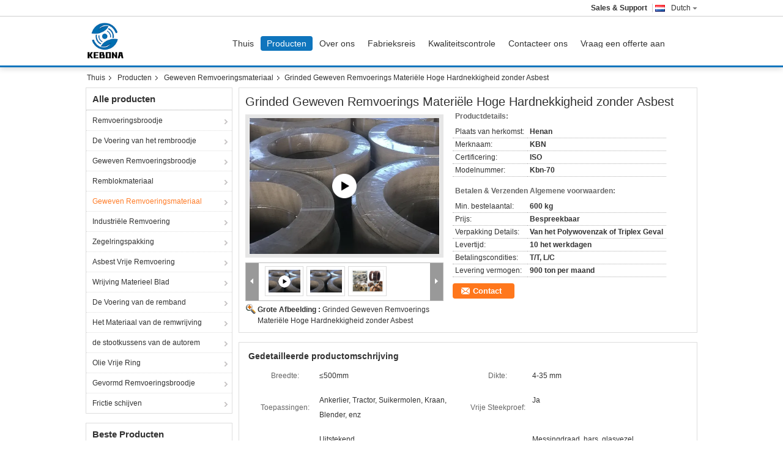

--- FILE ---
content_type: text/html
request_url: https://dutch.brakeliningroll.com/sale-11088693-grinded-woven-brake-lining-material-high-tenacity-without-asbestos.html
body_size: 37628
content:

<!DOCTYPE html>
<html lang="nl">
<head>
	<meta charset="utf-8">
	<meta http-equiv="X-UA-Compatible" content="IE=edge">
	<meta name="viewport" content="width=device-width, initial-scale=1.0, maximum-scale=1.0, user-scalable=no">
    <title>Grinded Geweven Remvoerings Materiële Hoge Hardnekkigheid zonder Asbest</title>
    <meta name="keywords" content="asbest vrij materiaal, stootkussens van de asbest de vrije rem, Geweven Remvoerings Hoge Hardnekkigheid, Geweven Remvoeringsmateriaal" />
    <meta name="description" content="Hoge kwaliteit Grinded Geweven Remvoerings Materiële Hoge Hardnekkigheid zonder Asbest uit China, China's toonaangevende productmarkt asbest vrij materiaal product, met strikte kwaliteitscontrole stootkussens van de asbest de vrije rem fabrieken, het produceren van hoge kwaliteit Geweven Remvoerings Hoge Hardnekkigheid producten." />
			<link type='text/css' rel='stylesheet' href='/??/images/global.css,/photo/brakeliningroll/sitetpl/style/common.css?ver=1660115032' media='all'>
			  <script type='text/javascript' src='/js/jquery.js'></script><meta property="og:title" content="Grinded Geweven Remvoerings Materiële Hoge Hardnekkigheid zonder Asbest" />
<meta property="og:description" content="Hoge kwaliteit Grinded Geweven Remvoerings Materiële Hoge Hardnekkigheid zonder Asbest uit China, China's toonaangevende productmarkt asbest vrij materiaal product, met strikte kwaliteitscontrole stootkussens van de asbest de vrije rem fabrieken, het produceren van hoge kwaliteit Geweven Remvoerings Hoge Hardnekkigheid producten." />
<meta property="og:type" content="product" />
<meta property="og:availability" content="instock" />
<meta property="og:site_name" content="Zhengzhou Kebona Industry Co., Ltd" />
<meta property="og:url" content="https://dutch.brakeliningroll.com/sale-11088693-grinded-woven-brake-lining-material-high-tenacity-without-asbestos.html" />
<meta property="og:image" content="https://dutch.brakeliningroll.com/photo/ps20547453-grinded_woven_brake_lining_material_high_tenacity_without_asbestos.jpg" />
<link rel="canonical" href="https://dutch.brakeliningroll.com/sale-11088693-grinded-woven-brake-lining-material-high-tenacity-without-asbestos.html" />
<link rel="alternate" href="https://m.dutch.brakeliningroll.com/sale-11088693-grinded-woven-brake-lining-material-high-tenacity-without-asbestos.html" media="only screen and (max-width: 640px)" />
<link rel="stylesheet" type="text/css" href="/js/guidefirstcommon.css" />
<style type="text/css">
/*<![CDATA[*/
.consent__cookie {position: fixed;top: 0;left: 0;width: 100%;height: 0%;z-index: 100000;}.consent__cookie_bg {position: fixed;top: 0;left: 0;width: 100%;height: 100%;background: #000;opacity: .6;display: none }.consent__cookie_rel {position: fixed;bottom:0;left: 0;width: 100%;background: #fff;display: -webkit-box;display: -ms-flexbox;display: flex;flex-wrap: wrap;padding: 24px 80px;-webkit-box-sizing: border-box;box-sizing: border-box;-webkit-box-pack: justify;-ms-flex-pack: justify;justify-content: space-between;-webkit-transition: all ease-in-out .3s;transition: all ease-in-out .3s }.consent__close {position: absolute;top: 20px;right: 20px;cursor: pointer }.consent__close svg {fill: #777 }.consent__close:hover svg {fill: #000 }.consent__cookie_box {flex: 1;word-break: break-word;}.consent__warm {color: #777;font-size: 16px;margin-bottom: 12px;line-height: 19px }.consent__title {color: #333;font-size: 20px;font-weight: 600;margin-bottom: 12px;line-height: 23px }.consent__itxt {color: #333;font-size: 14px;margin-bottom: 12px;display: -webkit-box;display: -ms-flexbox;display: flex;-webkit-box-align: center;-ms-flex-align: center;align-items: center }.consent__itxt i {display: -webkit-inline-box;display: -ms-inline-flexbox;display: inline-flex;width: 28px;height: 28px;border-radius: 50%;background: #e0f9e9;margin-right: 8px;-webkit-box-align: center;-ms-flex-align: center;align-items: center;-webkit-box-pack: center;-ms-flex-pack: center;justify-content: center }.consent__itxt svg {fill: #3ca860 }.consent__txt {color: #a6a6a6;font-size: 14px;margin-bottom: 8px;line-height: 17px }.consent__btns {display: -webkit-box;display: -ms-flexbox;display: flex;-webkit-box-orient: vertical;-webkit-box-direction: normal;-ms-flex-direction: column;flex-direction: column;-webkit-box-pack: center;-ms-flex-pack: center;justify-content: center;flex-shrink: 0;}.consent__btn {width: 280px;height: 40px;line-height: 40px;text-align: center;background: #3ca860;color: #fff;border-radius: 4px;margin: 8px 0;-webkit-box-sizing: border-box;box-sizing: border-box;cursor: pointer;font-size:14px}.consent__btn:hover {background: #00823b }.consent__btn.empty {color: #3ca860;border: 1px solid #3ca860;background: #fff }.consent__btn.empty:hover {background: #3ca860;color: #fff }.open .consent__cookie_bg {display: block }.open .consent__cookie_rel {bottom: 0 }@media (max-width: 760px) {.consent__btns {width: 100%;align-items: center;}.consent__cookie_rel {padding: 20px 24px }}.consent__cookie.open {display: block;}.consent__cookie {display: none;}
/*]]>*/
</style>
<style type="text/css">
/*<![CDATA[*/
@media only screen and (max-width:640px){.contact_now_dialog .content-wrap .desc{background-image:url(/images/cta_images/bg_s.png) !important}}.contact_now_dialog .content-wrap .content-wrap_header .cta-close{background-image:url(/images/cta_images/sprite.png) !important}.contact_now_dialog .content-wrap .desc{background-image:url(/images/cta_images/bg_l.png) !important}.contact_now_dialog .content-wrap .cta-btn i{background-image:url(/images/cta_images/sprite.png) !important}.contact_now_dialog .content-wrap .head-tip img{content:url(/images/cta_images/cta_contact_now.png) !important}.cusim{background-image:url(/images/imicon/im.svg) !important}.cuswa{background-image:url(/images/imicon/wa.png) !important}.cusall{background-image:url(/images/imicon/allchat.svg) !important}
/*]]>*/
</style>
<script type="text/javascript" src="/js/guidefirstcommon.js"></script>
<script type="text/javascript">
/*<![CDATA[*/
window.isvideotpl = 0;window.detailurl = '';
var colorUrl = '';var isShowGuide = 2;var showGuideColor = 0;var im_appid = 10003;var im_msg="Good day, what product are you looking for?";

var cta_cid = 37552;var use_defaulProductInfo = 1;var cta_pid = 11088693;var test_company = 0;var webim_domain = '';var company_type = 15;var cta_equipment = 'pc'; var setcookie = 'setwebimCookie(48519,11088693,15)'; var whatsapplink = "https://wa.me/8617737133550?text=Hi%2C+I%27m+interested+in+Grinded+Geweven+Remvoerings+Materi%C3%ABle+Hoge+Hardnekkigheid+zonder+Asbest."; function insertMeta(){var str = '<meta name="mobile-web-app-capable" content="yes" /><meta name="viewport" content="width=device-width, initial-scale=1.0" />';document.head.insertAdjacentHTML('beforeend',str);} var element = document.querySelector('a.footer_webim_a[href="/webim/webim_tab.html"]');if (element) {element.parentNode.removeChild(element);}

var colorUrl = '';
var aisearch = 0;
var selfUrl = '';
window.playerReportUrl='/vod/view_count/report';
var query_string = ["Products","Detail"];
var g_tp = '';
var customtplcolor = 99303;
var str_chat = 'Chatten';
				var str_call_now = 'Bel nu.';
var str_chat_now = 'Praatje nu';
var str_contact1 = 'Krijg Beste Prijs';var str_chat_lang='dutch';var str_contact2 = 'Krijg de prijs';var str_contact2 = 'beste prijs';var str_contact = 'contact';
window.predomainsub = "";
/*]]>*/
</script>
</head>
<body>
<img src="/logo.gif" style="display:none" alt="logo"/>
<a style="display: none!important;" title="Zhengzhou Kebona Industry Co., Ltd" class="float-inquiry" href="/contactnow.html" onclick='setinquiryCookie("{\"showproduct\":1,\"pid\":\"11088693\",\"name\":\"Grinded Geweven Remvoerings Materi\\u00eble Hoge Hardnekkigheid zonder Asbest\",\"source_url\":\"\\/sale-11088693-grinded-woven-brake-lining-material-high-tenacity-without-asbestos.html\",\"picurl\":\"\\/photo\\/pd20547453-grinded_woven_brake_lining_material_high_tenacity_without_asbestos.jpg\",\"propertyDetail\":[[\"Breedte\",\"\\u2264500mm\"],[\"Dikte\",\"4-35 mm\"],[\"Toepassingen\",\"Ankerlier, Tractor, Suikermolen, Kraan, Blender, enz\"],[\"Vrije Steekproef\",\"Ja\"]],\"company_name\":null,\"picurl_c\":\"\\/photo\\/pc20547453-grinded_woven_brake_lining_material_high_tenacity_without_asbestos.jpg\",\"price\":\"Bespreekbaar\",\"username\":\"David\",\"viewTime\":\"laatst ingelogd : 0 uur 51 Minuten geleden\",\"subject\":\"Ik ben ge\\u00efnteresseerd in uw Grinded Geweven Remvoerings Materi\\u00eble Hoge Hardnekkigheid zonder Asbest\",\"countrycode\":\"\"}");'></a>
<script>
var originProductInfo = '';
var originProductInfo = {"showproduct":1,"pid":"11088693","name":"Grinded Geweven Remvoerings Materi\u00eble Hoge Hardnekkigheid zonder Asbest","source_url":"\/sale-11088693-grinded-woven-brake-lining-material-high-tenacity-without-asbestos.html","picurl":"\/photo\/pd20547453-grinded_woven_brake_lining_material_high_tenacity_without_asbestos.jpg","propertyDetail":[["Breedte","\u2264500mm"],["Dikte","4-35 mm"],["Toepassingen","Ankerlier, Tractor, Suikermolen, Kraan, Blender, enz"],["Vrije Steekproef","Ja"]],"company_name":null,"picurl_c":"\/photo\/pc20547453-grinded_woven_brake_lining_material_high_tenacity_without_asbestos.jpg","price":"Bespreekbaar","username":"David","viewTime":"laatst ingelogd : 9 uur 51 Minuten geleden","subject":"Gelieve ons uw Grinded Geweven Remvoerings Materi\u00eble Hoge Hardnekkigheid zonder Asbest","countrycode":""};
var save_url = "/contactsave.html";
var update_url = "/updateinquiry.html";
var productInfo = {};
var defaulProductInfo = {};
var myDate = new Date();
var curDate = myDate.getFullYear()+'-'+(parseInt(myDate.getMonth())+1)+'-'+myDate.getDate();
var message = '';
var default_pop = 1;
var leaveMessageDialog = document.getElementsByClassName('leave-message-dialog')[0]; // 获取弹层
var _$$ = function (dom) {
    return document.querySelectorAll(dom);
};
resInfo = originProductInfo;
resInfo['name'] = resInfo['name'] || '';
defaulProductInfo.pid = resInfo['pid'];
defaulProductInfo.productName = resInfo['name'] ?? '';
defaulProductInfo.productInfo = resInfo['propertyDetail'];
defaulProductInfo.productImg = resInfo['picurl_c'];
defaulProductInfo.subject = resInfo['subject'] ?? '';
defaulProductInfo.productImgAlt = resInfo['name'] ?? '';
var inquirypopup_tmp = 1;
var message = 'Lieve,'+'\r\n'+"Ik ben geïnteresseerd"+' '+trim(resInfo['name'])+", kun je me meer details sturen, zoals type, maat, MOQ, materiaal, etc."+'\r\n'+"Bedankt!"+'\r\n'+"Wachten op je antwoord.";
var message_1 = 'Lieve,'+'\r\n'+"Ik ben geïnteresseerd"+' '+trim(resInfo['name'])+", kun je me meer details sturen, zoals type, maat, MOQ, materiaal, etc."+'\r\n'+"Bedankt!"+'\r\n'+"Wachten op je antwoord.";
var message_2 = 'Hallo,'+'\r\n'+"ik ben op zoek naar"+' '+trim(resInfo['name'])+", stuur mij de prijs, specificatie en foto."+'\r\n'+"Uw snelle reactie wordt zeer op prijs gesteld."+'\r\n'+"Neem gerust contact met mij op voor meer informatie."+'\r\n'+"Heel erg bedankt.";
var message_3 = 'Hallo,'+'\r\n'+trim(resInfo['name'])+' '+"voldoet aan mijn verwachtingen."+'\r\n'+"Geef me de beste prijs en wat andere productinformatie."+'\r\n'+"Neem gerust contact met mij op via mijn mail."+'\r\n'+"Heel erg bedankt.";

var message_4 = 'Lieve,'+'\r\n'+"Wat is de FOB-prijs op uw"+' '+trim(resInfo['name'])+'?'+'\r\n'+"Wat is de dichtstbijzijnde poortnaam?"+'\r\n'+"Reageer me zo snel mogelijk, het is beter om meer informatie te delen."+'\r\n'+"Vriendelijke groeten!";
var message_5 = 'Hallo daar,'+'\r\n'+"Ik ben erg geïnteresseerd in jouw"+' '+trim(resInfo['name'])+'.'+'\r\n'+"Stuur mij alstublieft uw productdetails."+'\r\n'+"Ik kijk uit naar je snelle antwoord."+'\r\n'+"Neem gerust contact met mij op via mail."+'\r\n'+"Vriendelijke groeten!";

var message_6 = 'Lieve,'+'\r\n'+"Geef ons alstublieft informatie over uw"+' '+trim(resInfo['name'])+", zoals type, maat, materiaal en natuurlijk de beste prijs."+'\r\n'+"Ik kijk uit naar je snelle antwoord."+'\r\n'+"Dank u!";
var message_7 = 'Lieve,'+'\r\n'+"Kunt u leveren"+' '+trim(resInfo['name'])+" voor ons?"+'\r\n'+"Eerst willen we een prijslijst en enkele productdetails."+'\r\n'+"Ik hoop zo snel mogelijk antwoord te krijgen en kijk uit naar samenwerking."+'\r\n'+"Heel erg bedankt.";
var message_8 = 'Hoi,'+'\r\n'+"ik ben op zoek naar"+' '+trim(resInfo['name'])+", geef me alstublieft wat meer gedetailleerde productinformatie."+'\r\n'+"Ik kijk uit naar uw antwoord."+'\r\n'+"Dank u!";
var message_9 = 'Hallo,'+'\r\n'+"Uw"+' '+trim(resInfo['name'])+" voldoet zeer goed aan mijn eisen."+'\r\n'+"Stuur me alstublieft de prijs, specificatie en vergelijkbaar model."+'\r\n'+"Voel je vrij om met mij te chatten."+'\r\n'+"Bedankt!";
var message_10 = 'Lieve,'+'\r\n'+"Ik wil meer weten over de details en offerte van"+' '+trim(resInfo['name'])+'.'+'\r\n'+"Neem gerust contact met mij op."+'\r\n'+"Vriendelijke groeten!";

var r = getRandom(1,10);

defaulProductInfo.message = eval("message_"+r);
    defaulProductInfo.message = eval("message_"+r);
        var mytAjax = {

    post: function(url, data, fn) {
        var xhr = new XMLHttpRequest();
        xhr.open("POST", url, true);
        xhr.setRequestHeader("Content-Type", "application/x-www-form-urlencoded;charset=UTF-8");
        xhr.setRequestHeader("X-Requested-With", "XMLHttpRequest");
        xhr.setRequestHeader('Content-Type','text/plain;charset=UTF-8');
        xhr.onreadystatechange = function() {
            if(xhr.readyState == 4 && (xhr.status == 200 || xhr.status == 304)) {
                fn.call(this, xhr.responseText);
            }
        };
        xhr.send(data);
    },

    postform: function(url, data, fn) {
        var xhr = new XMLHttpRequest();
        xhr.open("POST", url, true);
        xhr.setRequestHeader("X-Requested-With", "XMLHttpRequest");
        xhr.onreadystatechange = function() {
            if(xhr.readyState == 4 && (xhr.status == 200 || xhr.status == 304)) {
                fn.call(this, xhr.responseText);
            }
        };
        xhr.send(data);
    }
};
/*window.onload = function(){
    leaveMessageDialog = document.getElementsByClassName('leave-message-dialog')[0];
    if (window.localStorage.recordDialogStatus=='undefined' || (window.localStorage.recordDialogStatus!='undefined' && window.localStorage.recordDialogStatus != curDate)) {
        setTimeout(function(){
            if(parseInt(inquirypopup_tmp%10) == 1){
                creatDialog(defaulProductInfo, 1);
            }
        }, 6000);
    }
};*/
function trim(str)
{
    str = str.replace(/(^\s*)/g,"");
    return str.replace(/(\s*$)/g,"");
};
function getRandom(m,n){
    var num = Math.floor(Math.random()*(m - n) + n);
    return num;
};
function strBtn(param) {

    var starattextarea = document.getElementById("textareamessage").value.length;
    var email = document.getElementById("startEmail").value;

    var default_tip = document.querySelectorAll(".watermark_container").length;
    if (20 < starattextarea && starattextarea < 3000) {
        if(default_tip>0){
            document.getElementById("textareamessage1").parentNode.parentNode.nextElementSibling.style.display = "none";
        }else{
            document.getElementById("textareamessage1").parentNode.nextElementSibling.style.display = "none";
        }

    } else {
        if(default_tip>0){
            document.getElementById("textareamessage1").parentNode.parentNode.nextElementSibling.style.display = "block";
        }else{
            document.getElementById("textareamessage1").parentNode.nextElementSibling.style.display = "block";
        }

        return;
    }

    // var re = /^([a-zA-Z0-9_-])+@([a-zA-Z0-9_-])+\.([a-zA-Z0-9_-])+/i;/*邮箱不区分大小写*/
    var re = /^[a-zA-Z0-9][\w-]*(\.?[\w-]+)*@[a-zA-Z0-9-]+(\.[a-zA-Z0-9]+)+$/i;
    if (!re.test(email)) {
        document.getElementById("startEmail").nextElementSibling.style.display = "block";
        return;
    } else {
        document.getElementById("startEmail").nextElementSibling.style.display = "none";
    }

    var subject = document.getElementById("pop_subject").value;
    var pid = document.getElementById("pop_pid").value;
    var message = document.getElementById("textareamessage").value;
    var sender_email = document.getElementById("startEmail").value;
    var tel = '';
    if (document.getElementById("tel0") != undefined && document.getElementById("tel0") != '')
        tel = document.getElementById("tel0").value;
    var form_serialize = '&tel='+tel;

    form_serialize = form_serialize.replace(/\+/g, "%2B");
    mytAjax.post(save_url,"pid="+pid+"&subject="+subject+"&email="+sender_email+"&message="+(message)+form_serialize,function(res){
        var mes = JSON.parse(res);
        if(mes.status == 200){
            var iid = mes.iid;
            document.getElementById("pop_iid").value = iid;
            document.getElementById("pop_uuid").value = mes.uuid;

            if(typeof gtag_report_conversion === "function"){
                gtag_report_conversion();//执行统计js代码
            }
            if(typeof fbq === "function"){
                fbq('track','Purchase');//执行统计js代码
            }
        }
    });
    for (var index = 0; index < document.querySelectorAll(".dialog-content-pql").length; index++) {
        document.querySelectorAll(".dialog-content-pql")[index].style.display = "none";
    };
    $('#idphonepql').val(tel);
    document.getElementById("dialog-content-pql-id").style.display = "block";
    ;
};
function twoBtnOk(param) {

    var selectgender = document.getElementById("Mr").innerHTML;
    var iid = document.getElementById("pop_iid").value;
    var sendername = document.getElementById("idnamepql").value;
    var senderphone = document.getElementById("idphonepql").value;
    var sendercname = document.getElementById("idcompanypql").value;
    var uuid = document.getElementById("pop_uuid").value;
    var gender = 2;
    if(selectgender == 'Mr.') gender = 0;
    if(selectgender == 'Mrs.') gender = 1;
    var pid = document.getElementById("pop_pid").value;
    var form_serialize = '';

        form_serialize = form_serialize.replace(/\+/g, "%2B");

    mytAjax.post(update_url,"iid="+iid+"&gender="+gender+"&uuid="+uuid+"&name="+(sendername)+"&tel="+(senderphone)+"&company="+(sendercname)+form_serialize,function(res){});

    for (var index = 0; index < document.querySelectorAll(".dialog-content-pql").length; index++) {
        document.querySelectorAll(".dialog-content-pql")[index].style.display = "none";
    };
    document.getElementById("dialog-content-pql-ok").style.display = "block";

};
function toCheckMust(name) {
    $('#'+name+'error').hide();
}
function handClidk(param) {
    var starattextarea = document.getElementById("textareamessage1").value.length;
    var email = document.getElementById("startEmail1").value;
    var default_tip = document.querySelectorAll(".watermark_container").length;
    if (20 < starattextarea && starattextarea < 3000) {
        if(default_tip>0){
            document.getElementById("textareamessage1").parentNode.parentNode.nextElementSibling.style.display = "none";
        }else{
            document.getElementById("textareamessage1").parentNode.nextElementSibling.style.display = "none";
        }

    } else {
        if(default_tip>0){
            document.getElementById("textareamessage1").parentNode.parentNode.nextElementSibling.style.display = "block";
        }else{
            document.getElementById("textareamessage1").parentNode.nextElementSibling.style.display = "block";
        }

        return;
    }

    // var re = /^([a-zA-Z0-9_-])+@([a-zA-Z0-9_-])+\.([a-zA-Z0-9_-])+/i;
    var re = /^[a-zA-Z0-9][\w-]*(\.?[\w-]+)*@[a-zA-Z0-9-]+(\.[a-zA-Z0-9]+)+$/i;
    if (!re.test(email)) {
        document.getElementById("startEmail1").nextElementSibling.style.display = "block";
        return;
    } else {
        document.getElementById("startEmail1").nextElementSibling.style.display = "none";
    }

    var subject = document.getElementById("pop_subject").value;
    var pid = document.getElementById("pop_pid").value;
    var message = document.getElementById("textareamessage1").value;
    var sender_email = document.getElementById("startEmail1").value;
    var form_serialize = tel = '';
    if (document.getElementById("tel1") != undefined && document.getElementById("tel1") != '')
        tel = document.getElementById("tel1").value;
        mytAjax.post(save_url,"email="+sender_email+"&tel="+tel+"&pid="+pid+"&message="+message+"&subject="+subject+form_serialize,function(res){

        var mes = JSON.parse(res);
        if(mes.status == 200){
            var iid = mes.iid;
            document.getElementById("pop_iid").value = iid;
            document.getElementById("pop_uuid").value = mes.uuid;
            if(typeof gtag_report_conversion === "function"){
                gtag_report_conversion();//执行统计js代码
            }
        }

    });
    for (var index = 0; index < document.querySelectorAll(".dialog-content-pql").length; index++) {
        document.querySelectorAll(".dialog-content-pql")[index].style.display = "none";
    };
    $('#idphonepql').val(tel);
    document.getElementById("dialog-content-pql-id").style.display = "block";

};
window.addEventListener('load', function () {
    $('.checkbox-wrap label').each(function(){
        if($(this).find('input').prop('checked')){
            $(this).addClass('on')
        }else {
            $(this).removeClass('on')
        }
    })
    $(document).on('click', '.checkbox-wrap label' , function(ev){
        if (ev.target.tagName.toUpperCase() != 'INPUT') {
            $(this).toggleClass('on')
        }
    })
})

function hand_video(pdata) {
    data = JSON.parse(pdata);
    productInfo.productName = data.productName;
    productInfo.productInfo = data.productInfo;
    productInfo.productImg = data.productImg;
    productInfo.subject = data.subject;

    var message = 'Lieve,'+'\r\n'+"Ik ben geïnteresseerd"+' '+trim(data.productName)+", kun je me meer details sturen zoals type, maat, hoeveelheid, materiaal, etc."+'\r\n'+"Bedankt!"+'\r\n'+"Wachten op je antwoord.";

    var message = 'Lieve,'+'\r\n'+"Ik ben geïnteresseerd"+' '+trim(data.productName)+", kun je me meer details sturen, zoals type, maat, MOQ, materiaal, etc."+'\r\n'+"Bedankt!"+'\r\n'+"Wachten op je antwoord.";
    var message_1 = 'Lieve,'+'\r\n'+"Ik ben geïnteresseerd"+' '+trim(data.productName)+", kun je me meer details sturen, zoals type, maat, MOQ, materiaal, etc."+'\r\n'+"Bedankt!"+'\r\n'+"Wachten op je antwoord.";
    var message_2 = 'Hallo,'+'\r\n'+"ik ben op zoek naar"+' '+trim(data.productName)+", stuur mij de prijs, specificatie en foto."+'\r\n'+"Uw snelle reactie wordt zeer op prijs gesteld."+'\r\n'+"Neem gerust contact met mij op voor meer informatie."+'\r\n'+"Heel erg bedankt.";
    var message_3 = 'Hallo,'+'\r\n'+trim(data.productName)+' '+"voldoet aan mijn verwachtingen."+'\r\n'+"Geef me de beste prijs en wat andere productinformatie."+'\r\n'+"Neem gerust contact met mij op via mijn mail."+'\r\n'+"Heel erg bedankt.";

    var message_4 = 'Lieve,'+'\r\n'+"Wat is de FOB-prijs op uw"+' '+trim(data.productName)+'?'+'\r\n'+"Wat is de dichtstbijzijnde poortnaam?"+'\r\n'+"Reageer me zo snel mogelijk, het is beter om meer informatie te delen."+'\r\n'+"Vriendelijke groeten!";
    var message_5 = 'Hallo daar,'+'\r\n'+"Ik ben erg geïnteresseerd in jouw"+' '+trim(data.productName)+'.'+'\r\n'+"Stuur mij alstublieft uw productdetails."+'\r\n'+"Ik kijk uit naar je snelle antwoord."+'\r\n'+"Neem gerust contact met mij op via mail."+'\r\n'+"Vriendelijke groeten!";

    var message_6 = 'Lieve,'+'\r\n'+"Geef ons alstublieft informatie over uw"+' '+trim(data.productName)+", zoals type, maat, materiaal en natuurlijk de beste prijs."+'\r\n'+"Ik kijk uit naar je snelle antwoord."+'\r\n'+"Dank u!";
    var message_7 = 'Lieve,'+'\r\n'+"Kunt u leveren"+' '+trim(data.productName)+" voor ons?"+'\r\n'+"Eerst willen we een prijslijst en enkele productdetails."+'\r\n'+"Ik hoop zo snel mogelijk antwoord te krijgen en kijk uit naar samenwerking."+'\r\n'+"Heel erg bedankt.";
    var message_8 = 'Hoi,'+'\r\n'+"ik ben op zoek naar"+' '+trim(data.productName)+", geef me alstublieft wat meer gedetailleerde productinformatie."+'\r\n'+"Ik kijk uit naar uw antwoord."+'\r\n'+"Dank u!";
    var message_9 = 'Hallo,'+'\r\n'+"Uw"+' '+trim(data.productName)+" voldoet zeer goed aan mijn eisen."+'\r\n'+"Stuur me alstublieft de prijs, specificatie en vergelijkbaar model."+'\r\n'+"Voel je vrij om met mij te chatten."+'\r\n'+"Bedankt!";
    var message_10 = 'Lieve,'+'\r\n'+"Ik wil meer weten over de details en offerte van"+' '+trim(data.productName)+'.'+'\r\n'+"Neem gerust contact met mij op."+'\r\n'+"Vriendelijke groeten!";

    var r = getRandom(1,10);

    productInfo.message = eval("message_"+r);
            if(parseInt(inquirypopup_tmp/10) == 1){
        productInfo.message = "";
    }
    productInfo.pid = data.pid;
    creatDialog(productInfo, 2);
};

function handDialog(pdata) {
    data = JSON.parse(pdata);
    productInfo.productName = data.productName;
    productInfo.productInfo = data.productInfo;
    productInfo.productImg = data.productImg;
    productInfo.subject = data.subject;

    var message = 'Lieve,'+'\r\n'+"Ik ben geïnteresseerd"+' '+trim(data.productName)+", kun je me meer details sturen zoals type, maat, hoeveelheid, materiaal, etc."+'\r\n'+"Bedankt!"+'\r\n'+"Wachten op je antwoord.";

    var message = 'Lieve,'+'\r\n'+"Ik ben geïnteresseerd"+' '+trim(data.productName)+", kun je me meer details sturen, zoals type, maat, MOQ, materiaal, etc."+'\r\n'+"Bedankt!"+'\r\n'+"Wachten op je antwoord.";
    var message_1 = 'Lieve,'+'\r\n'+"Ik ben geïnteresseerd"+' '+trim(data.productName)+", kun je me meer details sturen, zoals type, maat, MOQ, materiaal, etc."+'\r\n'+"Bedankt!"+'\r\n'+"Wachten op je antwoord.";
    var message_2 = 'Hallo,'+'\r\n'+"ik ben op zoek naar"+' '+trim(data.productName)+", stuur mij de prijs, specificatie en foto."+'\r\n'+"Uw snelle reactie wordt zeer op prijs gesteld."+'\r\n'+"Neem gerust contact met mij op voor meer informatie."+'\r\n'+"Heel erg bedankt.";
    var message_3 = 'Hallo,'+'\r\n'+trim(data.productName)+' '+"voldoet aan mijn verwachtingen."+'\r\n'+"Geef me de beste prijs en wat andere productinformatie."+'\r\n'+"Neem gerust contact met mij op via mijn mail."+'\r\n'+"Heel erg bedankt.";

    var message_4 = 'Lieve,'+'\r\n'+"Wat is de FOB-prijs op uw"+' '+trim(data.productName)+'?'+'\r\n'+"Wat is de dichtstbijzijnde poortnaam?"+'\r\n'+"Reageer me zo snel mogelijk, het is beter om meer informatie te delen."+'\r\n'+"Vriendelijke groeten!";
    var message_5 = 'Hallo daar,'+'\r\n'+"Ik ben erg geïnteresseerd in jouw"+' '+trim(data.productName)+'.'+'\r\n'+"Stuur mij alstublieft uw productdetails."+'\r\n'+"Ik kijk uit naar je snelle antwoord."+'\r\n'+"Neem gerust contact met mij op via mail."+'\r\n'+"Vriendelijke groeten!";

    var message_6 = 'Lieve,'+'\r\n'+"Geef ons alstublieft informatie over uw"+' '+trim(data.productName)+", zoals type, maat, materiaal en natuurlijk de beste prijs."+'\r\n'+"Ik kijk uit naar je snelle antwoord."+'\r\n'+"Dank u!";
    var message_7 = 'Lieve,'+'\r\n'+"Kunt u leveren"+' '+trim(data.productName)+" voor ons?"+'\r\n'+"Eerst willen we een prijslijst en enkele productdetails."+'\r\n'+"Ik hoop zo snel mogelijk antwoord te krijgen en kijk uit naar samenwerking."+'\r\n'+"Heel erg bedankt.";
    var message_8 = 'Hoi,'+'\r\n'+"ik ben op zoek naar"+' '+trim(data.productName)+", geef me alstublieft wat meer gedetailleerde productinformatie."+'\r\n'+"Ik kijk uit naar uw antwoord."+'\r\n'+"Dank u!";
    var message_9 = 'Hallo,'+'\r\n'+"Uw"+' '+trim(data.productName)+" voldoet zeer goed aan mijn eisen."+'\r\n'+"Stuur me alstublieft de prijs, specificatie en vergelijkbaar model."+'\r\n'+"Voel je vrij om met mij te chatten."+'\r\n'+"Bedankt!";
    var message_10 = 'Lieve,'+'\r\n'+"Ik wil meer weten over de details en offerte van"+' '+trim(data.productName)+'.'+'\r\n'+"Neem gerust contact met mij op."+'\r\n'+"Vriendelijke groeten!";

    var r = getRandom(1,10);
    productInfo.message = eval("message_"+r);
            if(parseInt(inquirypopup_tmp/10) == 1){
        productInfo.message = "";
    }
    productInfo.pid = data.pid;
    creatDialog(productInfo, 2);
};

function closepql(param) {

    leaveMessageDialog.style.display = 'none';
};

function closepql2(param) {

    for (var index = 0; index < document.querySelectorAll(".dialog-content-pql").length; index++) {
        document.querySelectorAll(".dialog-content-pql")[index].style.display = "none";
    };
    document.getElementById("dialog-content-pql-ok").style.display = "block";
};

function decodeHtmlEntities(str) {
    var tempElement = document.createElement('div');
    tempElement.innerHTML = str;
    return tempElement.textContent || tempElement.innerText || '';
}

function initProduct(productInfo,type){

    productInfo.productName = decodeHtmlEntities(productInfo.productName);
    productInfo.message = decodeHtmlEntities(productInfo.message);

    leaveMessageDialog = document.getElementsByClassName('leave-message-dialog')[0];
    leaveMessageDialog.style.display = "block";
    if(type == 3){
        var popinquiryemail = document.getElementById("popinquiryemail").value;
        _$$("#startEmail1")[0].value = popinquiryemail;
    }else{
        _$$("#startEmail1")[0].value = "";
    }
    _$$("#startEmail")[0].value = "";
    _$$("#idnamepql")[0].value = "";
    _$$("#idphonepql")[0].value = "";
    _$$("#idcompanypql")[0].value = "";

    _$$("#pop_pid")[0].value = productInfo.pid;
    _$$("#pop_subject")[0].value = productInfo.subject;
    
    if(parseInt(inquirypopup_tmp/10) == 1){
        productInfo.message = "";
    }

    _$$("#textareamessage1")[0].value = productInfo.message;
    _$$("#textareamessage")[0].value = productInfo.message;

    _$$("#dialog-content-pql-id .titlep")[0].innerHTML = productInfo.productName;
    _$$("#dialog-content-pql-id img")[0].setAttribute("src", productInfo.productImg);
    _$$("#dialog-content-pql-id img")[0].setAttribute("alt", productInfo.productImgAlt);

    _$$("#dialog-content-pql-id-hand img")[0].setAttribute("src", productInfo.productImg);
    _$$("#dialog-content-pql-id-hand img")[0].setAttribute("alt", productInfo.productImgAlt);
    _$$("#dialog-content-pql-id-hand .titlep")[0].innerHTML = productInfo.productName;

    if (productInfo.productInfo.length > 0) {
        var ul2, ul;
        ul = document.createElement("ul");
        for (var index = 0; index < productInfo.productInfo.length; index++) {
            var el = productInfo.productInfo[index];
            var li = document.createElement("li");
            var span1 = document.createElement("span");
            span1.innerHTML = el[0] + ":";
            var span2 = document.createElement("span");
            span2.innerHTML = el[1];
            li.appendChild(span1);
            li.appendChild(span2);
            ul.appendChild(li);

        }
        ul2 = ul.cloneNode(true);
        if (type === 1) {
            _$$("#dialog-content-pql-id .left")[0].replaceChild(ul, _$$("#dialog-content-pql-id .left ul")[0]);
        } else {
            _$$("#dialog-content-pql-id-hand .left")[0].replaceChild(ul2, _$$("#dialog-content-pql-id-hand .left ul")[0]);
            _$$("#dialog-content-pql-id .left")[0].replaceChild(ul, _$$("#dialog-content-pql-id .left ul")[0]);
        }
    };
    for (var index = 0; index < _$$("#dialog-content-pql-id .right ul li").length; index++) {
        _$$("#dialog-content-pql-id .right ul li")[index].addEventListener("click", function (params) {
            _$$("#dialog-content-pql-id .right #Mr")[0].innerHTML = this.innerHTML
        }, false)

    };

};
function closeInquiryCreateDialog() {
    document.getElementById("xuanpan_dialog_box_pql").style.display = "none";
};
function showInquiryCreateDialog() {
    document.getElementById("xuanpan_dialog_box_pql").style.display = "block";
};
function submitPopInquiry(){
    var message = document.getElementById("inquiry_message").value;
    var email = document.getElementById("inquiry_email").value;
    var subject = defaulProductInfo.subject;
    var pid = defaulProductInfo.pid;
    if (email === undefined) {
        showInquiryCreateDialog();
        document.getElementById("inquiry_email").style.border = "1px solid red";
        return false;
    };
    if (message === undefined) {
        showInquiryCreateDialog();
        document.getElementById("inquiry_message").style.border = "1px solid red";
        return false;
    };
    if (email.search(/^\w+((-\w+)|(\.\w+))*\@[A-Za-z0-9]+((\.|-)[A-Za-z0-9]+)*\.[A-Za-z0-9]+$/) == -1) {
        document.getElementById("inquiry_email").style.border= "1px solid red";
        showInquiryCreateDialog();
        return false;
    } else {
        document.getElementById("inquiry_email").style.border= "";
    };
    if (message.length < 20 || message.length >3000) {
        showInquiryCreateDialog();
        document.getElementById("inquiry_message").style.border = "1px solid red";
        return false;
    } else {
        document.getElementById("inquiry_message").style.border = "";
    };
    var tel = '';
    if (document.getElementById("tel") != undefined && document.getElementById("tel") != '')
        tel = document.getElementById("tel").value;

    mytAjax.post(save_url,"pid="+pid+"&subject="+subject+"&email="+email+"&message="+(message)+'&tel='+tel,function(res){
        var mes = JSON.parse(res);
        if(mes.status == 200){
            var iid = mes.iid;
            document.getElementById("pop_iid").value = iid;
            document.getElementById("pop_uuid").value = mes.uuid;

        }
    });
    initProduct(defaulProductInfo);
    for (var index = 0; index < document.querySelectorAll(".dialog-content-pql").length; index++) {
        document.querySelectorAll(".dialog-content-pql")[index].style.display = "none";
    };
    $('#idphonepql').val(tel);
    document.getElementById("dialog-content-pql-id").style.display = "block";

};

//带附件上传
function submitPopInquiryfile(email_id,message_id,check_sort,name_id,phone_id,company_id,attachments){

    if(typeof(check_sort) == 'undefined'){
        check_sort = 0;
    }
    var message = document.getElementById(message_id).value;
    var email = document.getElementById(email_id).value;
    var attachments = document.getElementById(attachments).value;
    if(typeof(name_id) !== 'undefined' && name_id != ""){
        var name  = document.getElementById(name_id).value;
    }
    if(typeof(phone_id) !== 'undefined' && phone_id != ""){
        var phone = document.getElementById(phone_id).value;
    }
    if(typeof(company_id) !== 'undefined' && company_id != ""){
        var company = document.getElementById(company_id).value;
    }
    var subject = defaulProductInfo.subject;
    var pid = defaulProductInfo.pid;

    if(check_sort == 0){
        if (email === undefined) {
            showInquiryCreateDialog();
            document.getElementById(email_id).style.border = "1px solid red";
            return false;
        };
        if (message === undefined) {
            showInquiryCreateDialog();
            document.getElementById(message_id).style.border = "1px solid red";
            return false;
        };

        if (email.search(/^\w+((-\w+)|(\.\w+))*\@[A-Za-z0-9]+((\.|-)[A-Za-z0-9]+)*\.[A-Za-z0-9]+$/) == -1) {
            document.getElementById(email_id).style.border= "1px solid red";
            showInquiryCreateDialog();
            return false;
        } else {
            document.getElementById(email_id).style.border= "";
        };
        if (message.length < 20 || message.length >3000) {
            showInquiryCreateDialog();
            document.getElementById(message_id).style.border = "1px solid red";
            return false;
        } else {
            document.getElementById(message_id).style.border = "";
        };
    }else{

        if (message === undefined) {
            showInquiryCreateDialog();
            document.getElementById(message_id).style.border = "1px solid red";
            return false;
        };

        if (email === undefined) {
            showInquiryCreateDialog();
            document.getElementById(email_id).style.border = "1px solid red";
            return false;
        };

        if (message.length < 20 || message.length >3000) {
            showInquiryCreateDialog();
            document.getElementById(message_id).style.border = "1px solid red";
            return false;
        } else {
            document.getElementById(message_id).style.border = "";
        };

        if (email.search(/^\w+((-\w+)|(\.\w+))*\@[A-Za-z0-9]+((\.|-)[A-Za-z0-9]+)*\.[A-Za-z0-9]+$/) == -1) {
            document.getElementById(email_id).style.border= "1px solid red";
            showInquiryCreateDialog();
            return false;
        } else {
            document.getElementById(email_id).style.border= "";
        };

    };

    mytAjax.post(save_url,"pid="+pid+"&subject="+subject+"&email="+email+"&message="+message+"&company="+company+"&attachments="+attachments,function(res){
        var mes = JSON.parse(res);
        if(mes.status == 200){
            var iid = mes.iid;
            document.getElementById("pop_iid").value = iid;
            document.getElementById("pop_uuid").value = mes.uuid;

            if(typeof gtag_report_conversion === "function"){
                gtag_report_conversion();//执行统计js代码
            }
            if(typeof fbq === "function"){
                fbq('track','Purchase');//执行统计js代码
            }
        }
    });
    initProduct(defaulProductInfo);

    if(name !== undefined && name != ""){
        _$$("#idnamepql")[0].value = name;
    }

    if(phone !== undefined && phone != ""){
        _$$("#idphonepql")[0].value = phone;
    }

    if(company !== undefined && company != ""){
        _$$("#idcompanypql")[0].value = company;
    }

    for (var index = 0; index < document.querySelectorAll(".dialog-content-pql").length; index++) {
        document.querySelectorAll(".dialog-content-pql")[index].style.display = "none";
    };
    document.getElementById("dialog-content-pql-id").style.display = "block";

};
function submitPopInquiryByParam(email_id,message_id,check_sort,name_id,phone_id,company_id){

    if(typeof(check_sort) == 'undefined'){
        check_sort = 0;
    }

    var senderphone = '';
    var message = document.getElementById(message_id).value;
    var email = document.getElementById(email_id).value;
    if(typeof(name_id) !== 'undefined' && name_id != ""){
        var name  = document.getElementById(name_id).value;
    }
    if(typeof(phone_id) !== 'undefined' && phone_id != ""){
        var phone = document.getElementById(phone_id).value;
        senderphone = phone;
    }
    if(typeof(company_id) !== 'undefined' && company_id != ""){
        var company = document.getElementById(company_id).value;
    }
    var subject = defaulProductInfo.subject;
    var pid = defaulProductInfo.pid;

    if(check_sort == 0){
        if (email === undefined) {
            showInquiryCreateDialog();
            document.getElementById(email_id).style.border = "1px solid red";
            return false;
        };
        if (message === undefined) {
            showInquiryCreateDialog();
            document.getElementById(message_id).style.border = "1px solid red";
            return false;
        };

        if (email.search(/^\w+((-\w+)|(\.\w+))*\@[A-Za-z0-9]+((\.|-)[A-Za-z0-9]+)*\.[A-Za-z0-9]+$/) == -1) {
            document.getElementById(email_id).style.border= "1px solid red";
            showInquiryCreateDialog();
            return false;
        } else {
            document.getElementById(email_id).style.border= "";
        };
        if (message.length < 20 || message.length >3000) {
            showInquiryCreateDialog();
            document.getElementById(message_id).style.border = "1px solid red";
            return false;
        } else {
            document.getElementById(message_id).style.border = "";
        };
    }else{

        if (message === undefined) {
            showInquiryCreateDialog();
            document.getElementById(message_id).style.border = "1px solid red";
            return false;
        };

        if (email === undefined) {
            showInquiryCreateDialog();
            document.getElementById(email_id).style.border = "1px solid red";
            return false;
        };

        if (message.length < 20 || message.length >3000) {
            showInquiryCreateDialog();
            document.getElementById(message_id).style.border = "1px solid red";
            return false;
        } else {
            document.getElementById(message_id).style.border = "";
        };

        if (email.search(/^\w+((-\w+)|(\.\w+))*\@[A-Za-z0-9]+((\.|-)[A-Za-z0-9]+)*\.[A-Za-z0-9]+$/) == -1) {
            document.getElementById(email_id).style.border= "1px solid red";
            showInquiryCreateDialog();
            return false;
        } else {
            document.getElementById(email_id).style.border= "";
        };

    };

    var productsku = "";
    if($("#product_sku").length > 0){
        productsku = $("#product_sku").html();
    }

    mytAjax.post(save_url,"tel="+senderphone+"&pid="+pid+"&subject="+subject+"&email="+email+"&message="+message+"&messagesku="+encodeURI(productsku),function(res){
        var mes = JSON.parse(res);
        if(mes.status == 200){
            var iid = mes.iid;
            document.getElementById("pop_iid").value = iid;
            document.getElementById("pop_uuid").value = mes.uuid;

            if(typeof gtag_report_conversion === "function"){
                gtag_report_conversion();//执行统计js代码
            }
            if(typeof fbq === "function"){
                fbq('track','Purchase');//执行统计js代码
            }
        }
    });
    initProduct(defaulProductInfo);

    if(name !== undefined && name != ""){
        _$$("#idnamepql")[0].value = name;
    }

    if(phone !== undefined && phone != ""){
        _$$("#idphonepql")[0].value = phone;
    }

    if(company !== undefined && company != ""){
        _$$("#idcompanypql")[0].value = company;
    }

    for (var index = 0; index < document.querySelectorAll(".dialog-content-pql").length; index++) {
        document.querySelectorAll(".dialog-content-pql")[index].style.display = "none";

    };
    document.getElementById("dialog-content-pql-id").style.display = "block";

};

function creat_videoDialog(productInfo, type) {

    if(type == 1){
        if(default_pop != 1){
            return false;
        }
        window.localStorage.recordDialogStatus = curDate;
    }else{
        default_pop = 0;
    }
    initProduct(productInfo, type);
    if (type === 1) {
        // 自动弹出
        for (var index = 0; index < document.querySelectorAll(".dialog-content-pql").length; index++) {

            document.querySelectorAll(".dialog-content-pql")[index].style.display = "none";
        };
        document.getElementById("dialog-content-pql").style.display = "block";
    } else {
        // 手动弹出
        for (var index = 0; index < document.querySelectorAll(".dialog-content-pql").length; index++) {
            document.querySelectorAll(".dialog-content-pql")[index].style.display = "none";
        };
        document.getElementById("dialog-content-pql-id-hand").style.display = "block";
    }
}

function creatDialog(productInfo, type) {

    if(type == 1){
        if(default_pop != 1){
            return false;
        }
        window.localStorage.recordDialogStatus = curDate;
    }else{
        default_pop = 0;
    }
    initProduct(productInfo, type);
    if (type === 1) {
        // 自动弹出
        for (var index = 0; index < document.querySelectorAll(".dialog-content-pql").length; index++) {

            document.querySelectorAll(".dialog-content-pql")[index].style.display = "none";
        };
        document.getElementById("dialog-content-pql").style.display = "block";
    } else {
        // 手动弹出
        for (var index = 0; index < document.querySelectorAll(".dialog-content-pql").length; index++) {
            document.querySelectorAll(".dialog-content-pql")[index].style.display = "none";
        };
        document.getElementById("dialog-content-pql-id-hand").style.display = "block";
    }
}

//带邮箱信息打开询盘框 emailtype=1表示带入邮箱
function openDialog(emailtype){
    var type = 2;//不带入邮箱，手动弹出
    if(emailtype == 1){
        var popinquiryemail = document.getElementById("popinquiryemail").value;
        // var re = /^([a-zA-Z0-9_-])+@([a-zA-Z0-9_-])+\.([a-zA-Z0-9_-])+/i;
        var re = /^[a-zA-Z0-9][\w-]*(\.?[\w-]+)*@[a-zA-Z0-9-]+(\.[a-zA-Z0-9]+)+$/i;
        if (!re.test(popinquiryemail)) {
            //前端提示样式;
            showInquiryCreateDialog();
            document.getElementById("popinquiryemail").style.border = "1px solid red";
            return false;
        } else {
            //前端提示样式;
        }
        var type = 3;
    }
    creatDialog(defaulProductInfo,type);
}

//上传附件
function inquiryUploadFile(){
    var fileObj = document.querySelector("#fileId").files[0];
    //构建表单数据
    var formData = new FormData();
    var filesize = fileObj.size;
    if(filesize > 10485760 || filesize == 0) {
        document.getElementById("filetips").style.display = "block";
        return false;
    }else {
        document.getElementById("filetips").style.display = "none";
    }
    formData.append('popinquiryfile', fileObj);
    document.getElementById("quotefileform").reset();
    var save_url = "/inquiryuploadfile.html";
    mytAjax.postform(save_url,formData,function(res){
        var mes = JSON.parse(res);
        if(mes.status == 200){
            document.getElementById("uploader-file-info").innerHTML = document.getElementById("uploader-file-info").innerHTML + "<span class=op>"+mes.attfile.name+"<a class=delatt id=att"+mes.attfile.id+" onclick=delatt("+mes.attfile.id+");>Delete</a></span>";
            var nowattachs = document.getElementById("attachments").value;
            if( nowattachs !== ""){
                var attachs = JSON.parse(nowattachs);
                attachs[mes.attfile.id] = mes.attfile;
            }else{
                var attachs = {};
                attachs[mes.attfile.id] = mes.attfile;
            }
            document.getElementById("attachments").value = JSON.stringify(attachs);
        }
    });
}
//附件删除
function delatt(attid)
{
    var nowattachs = document.getElementById("attachments").value;
    if( nowattachs !== ""){
        var attachs = JSON.parse(nowattachs);
        if(attachs[attid] == ""){
            return false;
        }
        var formData = new FormData();
        var delfile = attachs[attid]['filename'];
        var save_url = "/inquirydelfile.html";
        if(delfile != "") {
            formData.append('delfile', delfile);
            mytAjax.postform(save_url, formData, function (res) {
                if(res !== "") {
                    var mes = JSON.parse(res);
                    if (mes.status == 200) {
                        delete attachs[attid];
                        document.getElementById("attachments").value = JSON.stringify(attachs);
                        var s = document.getElementById("att"+attid);
                        s.parentNode.remove();
                    }
                }
            });
        }
    }else{
        return false;
    }
}

</script>
<div class="leave-message-dialog" style="display: none">
<style>
    .leave-message-dialog .close:before, .leave-message-dialog .close:after{
        content:initial;
    }
</style>
<div class="dialog-content-pql" id="dialog-content-pql" style="display: none">
    <span class="close" onclick="closepql()"><img src="/images/close.png" alt="close"></span>
    <div class="title">
        <p class="firstp-pql">Laat een bericht achter</p>
        <p class="lastp-pql">We bellen je snel terug!</p>
    </div>
    <div class="form">
        <div class="textarea">
            <textarea style='font-family: robot;'  name="" id="textareamessage" cols="30" rows="10" style="margin-bottom:14px;width:100%"
                placeholder="Gelieve te gaan uw onderzoeksdetails in."></textarea>
        </div>
        <p class="error-pql"> <span class="icon-pql"><img src="/images/error.png" alt="Zhengzhou Kebona Industry Co., Ltd"></span> Uw bericht moet tussen de 20-3.000 tekens bevatten!</p>
        <input id="startEmail" type="text" placeholder="Ga uw E-mail in" onkeydown="if(event.keyCode === 13){ strBtn();}">
        <p class="error-pql"><span class="icon-pql"><img src="/images/error.png" alt="Zhengzhou Kebona Industry Co., Ltd"></span> Controleer uw e-mail! </p>
                <div class="operations">
            <div class='btn' id="submitStart" type="submit" onclick="strBtn()">VERZENDEN</div>
        </div>
            </div>
</div>
<div class="dialog-content-pql dialog-content-pql-id" id="dialog-content-pql-id" style="display:none">
        <span class="close" onclick="closepql2()"><svg t="1648434466530" class="icon" viewBox="0 0 1024 1024" version="1.1" xmlns="http://www.w3.org/2000/svg" p-id="2198" width="16" height="16"><path d="M576 512l277.333333 277.333333-64 64-277.333333-277.333333L234.666667 853.333333 170.666667 789.333333l277.333333-277.333333L170.666667 234.666667 234.666667 170.666667l277.333333 277.333333L789.333333 170.666667 853.333333 234.666667 576 512z" fill="#444444" p-id="2199"></path></svg></span>
    <div class="left">
        <div class="img"><img></div>
        <p class="titlep"></p>
        <ul> </ul>
    </div>
    <div class="right">
                <p class="title">Meer informatie zorgt voor een betere communicatie.</p>
                <div style="position: relative;">
            <div class="mr"> <span id="Mr">Dhr.</span>
                <ul>
                    <li>Dhr.</li>
                    <li>Mevrouw</li>
                </ul>
            </div>
            <input style="text-indent: 80px;" type="text" id="idnamepql" placeholder="Voer uw naam in">
        </div>
        <input type="text"  id="idphonepql"  placeholder="Telefoonnummer">
        <input type="text" id="idcompanypql"  placeholder="Bedrijf" onkeydown="if(event.keyCode === 13){ twoBtnOk();}">
                <div class="btn form_new" id="twoBtnOk" onclick="twoBtnOk()">OK</div>
    </div>
</div>

<div class="dialog-content-pql dialog-content-pql-ok" id="dialog-content-pql-ok" style="display:none">
        <span class="close" onclick="closepql()"><svg t="1648434466530" class="icon" viewBox="0 0 1024 1024" version="1.1" xmlns="http://www.w3.org/2000/svg" p-id="2198" width="16" height="16"><path d="M576 512l277.333333 277.333333-64 64-277.333333-277.333333L234.666667 853.333333 170.666667 789.333333l277.333333-277.333333L170.666667 234.666667 234.666667 170.666667l277.333333 277.333333L789.333333 170.666667 853.333333 234.666667 576 512z" fill="#444444" p-id="2199"></path></svg></span>
    <div class="duihaook"></div>
        <p class="title">Succesvol ingediend!</p>
        <p class="p1" style="text-align: center; font-size: 18px; margin-top: 14px;">We bellen je snel terug!</p>
    <div class="btn" onclick="closepql()" id="endOk" style="margin: 0 auto;margin-top: 50px;">OK</div>
</div>
<div class="dialog-content-pql dialog-content-pql-id dialog-content-pql-id-hand" id="dialog-content-pql-id-hand"
    style="display:none">
     <input type="hidden" name="pop_pid" id="pop_pid" value="0">
     <input type="hidden" name="pop_subject" id="pop_subject" value="">
     <input type="hidden" name="pop_iid" id="pop_iid" value="0">
     <input type="hidden" name="pop_uuid" id="pop_uuid" value="0">
        <span class="close" onclick="closepql()"><svg t="1648434466530" class="icon" viewBox="0 0 1024 1024" version="1.1" xmlns="http://www.w3.org/2000/svg" p-id="2198" width="16" height="16"><path d="M576 512l277.333333 277.333333-64 64-277.333333-277.333333L234.666667 853.333333 170.666667 789.333333l277.333333-277.333333L170.666667 234.666667 234.666667 170.666667l277.333333 277.333333L789.333333 170.666667 853.333333 234.666667 576 512z" fill="#444444" p-id="2199"></path></svg></span>
    <div class="left">
        <div class="img"><img></div>
        <p class="titlep"></p>
        <ul> </ul>
    </div>
    <div class="right" style="float:right">
                <div class="title">
            <p class="firstp-pql">Laat een bericht achter</p>
            <p class="lastp-pql">We bellen je snel terug!</p>
        </div>
                <div class="form">
            <div class="textarea">
                <textarea style='font-family: robot;' name="message" id="textareamessage1" cols="30" rows="10"
                    placeholder="Gelieve te gaan uw onderzoeksdetails in."></textarea>
            </div>
            <p class="error-pql"> <span class="icon-pql"><img src="/images/error.png" alt="Zhengzhou Kebona Industry Co., Ltd"></span> Uw bericht moet tussen de 20-3.000 tekens bevatten!</p>

                            <input style="display:none" id="tel1" name="tel" type="text" oninput="value=value.replace(/[^0-9_+-]/g,'');" placeholder="Telefoonnummer">
                        <input id='startEmail1' name='email' data-type='1' type='text'
                   placeholder="Ga uw E-mail in"
                   onkeydown='if(event.keyCode === 13){ handClidk();}'>
            
            <p class='error-pql'><span class='icon-pql'>
                    <img src="/images/error.png" alt="Zhengzhou Kebona Industry Co., Ltd"></span> Controleer uw e-mail!            </p>

            <div class="operations">
                <div class='btn' id="submitStart1" type="submit" onclick="handClidk()">VERZENDEN</div>
            </div>
        </div>
    </div>
</div>
</div>
<div id="xuanpan_dialog_box_pql" class="xuanpan_dialog_box_pql"
    style="display:none;background:rgba(0,0,0,.6);width:100%;height:100%;position: fixed;top:0;left:0;z-index: 999999;">
    <div class="box_pql"
      style="width:526px;height:206px;background:rgba(255,255,255,1);opacity:1;border-radius:4px;position: absolute;left: 50%;top: 50%;transform: translate(-50%,-50%);">
      <div onclick="closeInquiryCreateDialog()" class="close close_create_dialog"
        style="cursor: pointer;height:42px;width:40px;float:right;padding-top: 16px;"><span
          style="display: inline-block;width: 25px;height: 2px;background: rgb(114, 114, 114);transform: rotate(45deg); "><span
            style="display: block;width: 25px;height: 2px;background: rgb(114, 114, 114);transform: rotate(-90deg); "></span></span>
      </div>
      <div
        style="height: 72px; overflow: hidden; text-overflow: ellipsis; display:-webkit-box;-ebkit-line-clamp: 3;-ebkit-box-orient: vertical; margin-top: 58px; padding: 0 84px; font-size: 18px; color: rgba(51, 51, 51, 1); text-align: center; ">
        Laat uw correcte e-mail en gedetailleerde eisen achter (20-3000 tekens).</div>
      <div onclick="closeInquiryCreateDialog()" class="close_create_dialog"
        style="width: 139px; height: 36px; background: rgba(253, 119, 34, 1); border-radius: 4px; margin: 16px auto; color: rgba(255, 255, 255, 1); font-size: 18px; line-height: 36px; text-align: center;">
        OK</div>
    </div>
</div>
<style type="text/css">.vr-asidebox {position: fixed; bottom: 290px; left: 16px; width: 160px; height: 90px; background: #eee; overflow: hidden; border: 4px solid rgba(4, 120, 237, 0.24); box-shadow: 0px 8px 16px rgba(0, 0, 0, 0.08); border-radius: 8px; display: none; z-index: 1000; } .vr-small {position: fixed; bottom: 290px; left: 16px; width: 72px; height: 90px; background: url(/images/ctm_icon_vr.png) no-repeat center; background-size: 69.5px; overflow: hidden; display: none; cursor: pointer; z-index: 1000; display: block; text-decoration: none; } .vr-group {position: relative; } .vr-animate {width: 160px; height: 90px; background: #eee; position: relative; } .js-marquee {/*margin-right: 0!important;*/ } .vr-link {position: absolute; top: 0; left: 0; width: 100%; height: 100%; display: none; } .vr-mask {position: absolute; top: 0px; left: 0px; width: 100%; height: 100%; display: block; background: #000; opacity: 0.4; } .vr-jump {position: absolute; top: 0px; left: 0px; width: 100%; height: 100%; display: block; background: url(/images/ctm_icon_see.png) no-repeat center center; background-size: 34px; font-size: 0; } .vr-close {position: absolute; top: 50%; right: 0px; width: 16px; height: 20px; display: block; transform: translate(0, -50%); background: rgba(255, 255, 255, 0.6); border-radius: 4px 0px 0px 4px; cursor: pointer; } .vr-close i {position: absolute; top: 0px; left: 0px; width: 100%; height: 100%; display: block; background: url(/images/ctm_icon_left.png) no-repeat center center; background-size: 16px; } .vr-group:hover .vr-link {display: block; } .vr-logo {position: absolute; top: 4px; left: 4px; width: 50px; height: 14px; background: url(/images/ctm_icon_vrshow.png) no-repeat; background-size: 48px; }
</style>

<div class="cont_main_fixed">
<style>
.f_header_main_01 .select_language dt  div:hover{
		color: #c00;
    text-decoration: underline;
	}
	.f_header_main_float .select_language dt{
		background:none;
		    padding-left: 10px;
	}
	.f_header_main_float .select_language{
		width: 128px;
	}
</style>
<div class="f_header_main_float f_header_main_01">
	<div class="lan_wrap">
		<ul class="user">
						<li class="select_language_wrap">
				<span class="selected">
										<a id="tranimg"
					   href="javascript:;"
					   class="dutch" >Dutch<span class="arrow"></span>
					</a>

				</span>

				<dl class="select_language">
											<dt class="english">
							  <img src="[data-uri]" alt="" style="width: 16px; height: 12px; margin-right: 8px; border: 1px solid #ccc;">
															<a title="English" href="https://www.brakeliningroll.com/">English</a>						</dt>
											<dt class="french">
							  <img src="[data-uri]" alt="" style="width: 16px; height: 12px; margin-right: 8px; border: 1px solid #ccc;">
															<a title="Français" href="https://french.brakeliningroll.com/">Français</a>						</dt>
											<dt class="german">
							  <img src="[data-uri]" alt="" style="width: 16px; height: 12px; margin-right: 8px; border: 1px solid #ccc;">
															<a title="Deutsch" href="https://german.brakeliningroll.com/">Deutsch</a>						</dt>
											<dt class="italian">
							  <img src="[data-uri]" alt="" style="width: 16px; height: 12px; margin-right: 8px; border: 1px solid #ccc;">
															<a title="Italiano" href="https://italian.brakeliningroll.com/">Italiano</a>						</dt>
											<dt class="russian">
							  <img src="[data-uri]" alt="" style="width: 16px; height: 12px; margin-right: 8px; border: 1px solid #ccc;">
															<a title="Русский" href="https://russian.brakeliningroll.com/">Русский</a>						</dt>
											<dt class="spanish">
							  <img src="[data-uri]" alt="" style="width: 16px; height: 12px; margin-right: 8px; border: 1px solid #ccc;">
															<a title="Español" href="https://spanish.brakeliningroll.com/">Español</a>						</dt>
											<dt class="portuguese">
							  <img src="[data-uri]" alt="" style="width: 16px; height: 12px; margin-right: 8px; border: 1px solid #ccc;">
															<a title="Português" href="https://portuguese.brakeliningroll.com/">Português</a>						</dt>
											<dt class="dutch">
							  <img src="[data-uri]" alt="" style="width: 16px; height: 12px; margin-right: 8px; border: 1px solid #ccc;">
															<a title="Nederlandse" href="https://dutch.brakeliningroll.com/">Nederlandse</a>						</dt>
											<dt class="greek">
							  <img src="[data-uri]" alt="" style="width: 16px; height: 12px; margin-right: 8px; border: 1px solid #ccc;">
															<a title="ελληνικά" href="https://greek.brakeliningroll.com/">ελληνικά</a>						</dt>
											<dt class="japanese">
							  <img src="[data-uri]" alt="" style="width: 16px; height: 12px; margin-right: 8px; border: 1px solid #ccc;">
															<a title="日本語" href="https://japanese.brakeliningroll.com/">日本語</a>						</dt>
											<dt class="korean">
							  <img src="[data-uri]" alt="" style="width: 16px; height: 12px; margin-right: 8px; border: 1px solid #ccc;">
															<a title="한국" href="https://korean.brakeliningroll.com/">한국</a>						</dt>
											<dt class="arabic">
							  <img src="[data-uri]" alt="" style="width: 16px; height: 12px; margin-right: 8px; border: 1px solid #ccc;">
															<a title="العربية" href="https://arabic.brakeliningroll.com/">العربية</a>						</dt>
											<dt class="hindi">
							  <img src="[data-uri]" alt="" style="width: 16px; height: 12px; margin-right: 8px; border: 1px solid #ccc;">
															<a title="हिन्दी" href="https://hindi.brakeliningroll.com/">हिन्दी</a>						</dt>
											<dt class="turkish">
							  <img src="[data-uri]" alt="" style="width: 16px; height: 12px; margin-right: 8px; border: 1px solid #ccc;">
															<a title="Türkçe" href="https://turkish.brakeliningroll.com/">Türkçe</a>						</dt>
											<dt class="indonesian">
							  <img src="[data-uri]" alt="" style="width: 16px; height: 12px; margin-right: 8px; border: 1px solid #ccc;">
															<a title="Indonesia" href="https://indonesian.brakeliningroll.com/">Indonesia</a>						</dt>
											<dt class="vietnamese">
							  <img src="[data-uri]" alt="" style="width: 16px; height: 12px; margin-right: 8px; border: 1px solid #ccc;">
															<a title="Tiếng Việt" href="https://vietnamese.brakeliningroll.com/">Tiếng Việt</a>						</dt>
											<dt class="thai">
							  <img src="[data-uri]" alt="" style="width: 16px; height: 12px; margin-right: 8px; border: 1px solid #ccc;">
															<a title="ไทย" href="https://thai.brakeliningroll.com/">ไทย</a>						</dt>
											<dt class="bengali">
							  <img src="[data-uri]" alt="" style="width: 16px; height: 12px; margin-right: 8px; border: 1px solid #ccc;">
															<a title="বাংলা" href="https://bengali.brakeliningroll.com/">বাংলা</a>						</dt>
											<dt class="persian">
							  <img src="[data-uri]" alt="" style="width: 16px; height: 12px; margin-right: 8px; border: 1px solid #ccc;">
															<a title="فارسی" href="https://persian.brakeliningroll.com/">فارسی</a>						</dt>
											<dt class="polish">
							  <img src="[data-uri]" alt="" style="width: 16px; height: 12px; margin-right: 8px; border: 1px solid #ccc;">
															<a title="Polski" href="https://polish.brakeliningroll.com/">Polski</a>						</dt>
									</dl>
			</li>
						<li>
				<b>Sales &amp; Support					<font id="hourZone"></font>
				</b>
							</li>
		</ul>
	</div>
	<div class="header_s">
		<div class="bi">
				<a class="logo_wrap" title="China Remvoeringsbroodje fabrikant" href="//dutch.brakeliningroll.com"><img onerror="$(this).parent().hide();" src="/logo.gif" alt="China Remvoeringsbroodje fabrikant" /></a>		</div>
		<div class="gnb hide" id="head_menu">
			<ul class="gnb_navi">
				<li id="headHome" class="gnav cur">
					<a title="" href="/">Thuis</a>				</li>
				<li id="headProducts" class="gnav">
					<a title="" href="/products.html">Producten</a>				</li>
                				<li id="headAboutUs" class="gnav">
					<a title="" href="/aboutus.html">Over ons</a>				</li>
                				<li id="headFactorytour" class="gnav">
					<a title="" href="/factory.html">Fabrieksreis</a>				</li>
				<li id="headQualityControl" class="gnav">
					<a title="" href="/quality.html">Kwaliteitscontrole</a>				</li>
				<li id="headContactUs" class="gnav">
					<a title="" href="/contactus.html">Contacteer ons</a>				</li>
				<li id="headRequestaQuote" class="gnav">
				<form id="f_header_nav_form" method="post">
					<input type="hidden" name="pid" value=""/>
					<a href="javascript:;"><span onclick="document.getElementById('f_header_nav_form').action='/contactnow.html';document.getElementById('f_header_nav_form').submit();">Vraag een offerte aan</span></a>
				</form>
				</li>
							</ul>
		</div>
	</div>
</div>
<script>
    if(window.addEventListener){
        window.addEventListener("load",function(){
            f_headmenucur();
            $(window).scroll( function() {
                var st = (document.documentElement.scrollTop ? document.documentElement.scrollTop : document.body.scrollTop);
                if (st >= 27)
                    $(".lan_wrap").hide("slow");
                else
                    $(".lan_wrap").show("slow");
            } );

            if ((typeof(show_f_header_main_dealZoneHour) != "undefined") && show_f_header_main_dealZoneHour) {
                f_header_main_dealZoneHour(
                    "00",
                    "1",
                    "00",
                    "24",
                    "",
                    "");
            }
        },false);
    }
    else{
        window.attachEvent("onload",function(){
            f_headmenucur();
            $(window).scroll( function() {
                var st = (document.documentElement.scrollTop ? document.documentElement.scrollTop : document.body.scrollTop);
                if (st >= 27)
                    $(".lan_wrap").hide("slow");
                else
                    $(".lan_wrap").show("slow");
            } );

            if ((typeof(show_f_header_main_dealZoneHour) != "undefined") && show_f_header_main_dealZoneHour) {
                f_header_main_dealZoneHour(
                    "00",
                    "1",
                    "00",
                    "24",
                    "",
                    "");
            }
        });
    }
    if(document.getElementById("tranimg").addEventListener) {
        document.getElementById("tranimg").addEventListener("click", function(event){
            f_header_main_float_selectLanguage(event);
        },false);
    } else {
        document.getElementById("tranimg").attachEvent("click", function(event){
            f_header_main_float_selectLanguage(event);
        });
    }
</script>
</div>
<div class="cont_main_box cont_main_box5">
    <div class="cont_main_box_inner">
        <div class="f_header_breadcrumb">
    <a title="" href="/">Thuis</a>    <a title="" href="/products.html">Producten</a><a title="" href="/supplier-308314-woven-brake-lining-material">Geweven Remvoeringsmateriaal</a><h2 class="index-bread" >Grinded Geweven Remvoerings Materiële Hoge Hardnekkigheid zonder Asbest</h2></div>
         <div class="cont_main_n">
            <div class="cont_main_n_inner">
                
<div class="n_menu_list">
    <div class="main_title"><span class="main_con">Alle producten</span></div>
                
        <div class="item ">
            <strong>
                
                <a title="China Remvoeringsbroodje  on verkoop" href="/supplier-308317-brake-lining-roll">Remvoeringsbroodje</a>
                                                    <span class="num">(27)</span>
                            </strong>
                                </div>
                
        <div class="item ">
            <strong>
                
                <a title="China De Voering van het rembroodje  on verkoop" href="/supplier-307320-brake-roll-lining">De Voering van het rembroodje</a>
                                                    <span class="num">(19)</span>
                            </strong>
                                </div>
                
        <div class="item ">
            <strong>
                
                <a title="China Geweven Remvoeringsbroodje  on verkoop" href="/supplier-307321-woven-brake-lining-roll">Geweven Remvoeringsbroodje</a>
                                                    <span class="num">(21)</span>
                            </strong>
                                </div>
                
        <div class="item ">
            <strong>
                
                <a title="China Remblokmateriaal  on verkoop" href="/supplier-308316-brake-block-material">Remblokmateriaal</a>
                                                    <span class="num">(29)</span>
                            </strong>
                                </div>
                
        <div class="item active">
            <strong>
                
                <a title="China Geweven Remvoeringsmateriaal  on verkoop" href="/supplier-308314-woven-brake-lining-material">Geweven Remvoeringsmateriaal</a>
                                                    <span class="num">(23)</span>
                            </strong>
                                </div>
                
        <div class="item ">
            <strong>
                
                <a title="China Industriële Remvoering  on verkoop" href="/supplier-307319-industrial-brake-lining">Industriële Remvoering</a>
                                                    <span class="num">(25)</span>
                            </strong>
                                </div>
                
        <div class="item ">
            <strong>
                
                <a title="China Zegelringspakking  on verkoop" href="/supplier-417091-seal-ring-gasket">Zegelringspakking</a>
                                                    <span class="num">(8)</span>
                            </strong>
                                </div>
                
        <div class="item ">
            <strong>
                
                <a title="China Asbest Vrije Remvoering  on verkoop" href="/supplier-308310-asbestos-free-brake-lining">Asbest Vrije Remvoering</a>
                                                    <span class="num">(14)</span>
                            </strong>
                                </div>
                
        <div class="item ">
            <strong>
                
                <a title="China Wrijving Materieel Blad  on verkoop" href="/supplier-307332-friction-material-sheet">Wrijving Materieel Blad</a>
                                                    <span class="num">(5)</span>
                            </strong>
                                </div>
                
        <div class="item ">
            <strong>
                
                <a title="China De Voering van de remband  on verkoop" href="/supplier-307323-brake-band-lining">De Voering van de remband</a>
                                                    <span class="num">(11)</span>
                            </strong>
                                </div>
                
        <div class="item ">
            <strong>
                
                <a title="China Het Materiaal van de remwrijving  on verkoop" href="/supplier-307339-brake-friction-material">Het Materiaal van de remwrijving</a>
                                                    <span class="num">(5)</span>
                            </strong>
                                </div>
                
        <div class="item ">
            <strong>
                
                <a title="China de stootkussens van de autorem  on verkoop" href="/supplier-307330-car-brake-pads">de stootkussens van de autorem</a>
                                                    <span class="num">(15)</span>
                            </strong>
                                </div>
                
        <div class="item ">
            <strong>
                
                <a title="China Olie Vrije Ring  on verkoop" href="/supplier-307337-oil-free-bushing">Olie Vrije Ring</a>
                                                    <span class="num">(18)</span>
                            </strong>
                                </div>
                
        <div class="item ">
            <strong>
                
                <a title="China Gevormd Remvoeringsbroodje  on verkoop" href="/supplier-307322-molded-brake-lining-roll">Gevormd Remvoeringsbroodje</a>
                                                    <span class="num">(5)</span>
                            </strong>
                                </div>
                
        <div class="item ">
            <strong>
                
                <a title="China Frictie schijven  on verkoop" href="/supplier-4761202-friction-discs">Frictie schijven</a>
                                                    <span class="num">(4)</span>
                            </strong>
                                </div>
    </div>

                
<div class="n_product_point">
    <div class="main_title"><span class="main_con">Beste Producten</span></div>
                        <div class="item">
                <table cellpadding="0" cellspacing="0" width="100%">
                    <tbody>
                    <tr>
                        <td class="img_box">
                            <a title="Friction Liner Roll Asbestvrije geweven remvoeringen Brek Liner Roll Friction Roll" href="/quality-43322577-friction-liner-roll-asbestos-free-woven-brake-lining-brake-liner-roll-friction-roll"><img alt="Friction Liner Roll Asbestvrije geweven remvoeringen Brek Liner Roll Friction Roll" class="lazyi" data-original="/photo/pm168767249-friction_liner_roll_asbestos_free_woven_brake_lining_brake_liner_roll_friction_roll.jpg" src="/images/load_icon.gif" /></a>                        </td>
                        <td class="product_name">
                            <h2 class="item_inner"> <a title="Friction Liner Roll Asbestvrije geweven remvoeringen Brek Liner Roll Friction Roll" href="/quality-43322577-friction-liner-roll-asbestos-free-woven-brake-lining-brake-liner-roll-friction-roll">Friction Liner Roll Asbestvrije geweven remvoeringen Brek Liner Roll Friction Roll</a> </h2>
                        </td>
                    </tr>
                    </tbody>
                </table>
            </div>
                    <div class="item">
                <table cellpadding="0" cellspacing="0" width="100%">
                    <tbody>
                    <tr>
                        <td class="img_box">
                            <a title="Bruine Asbest Geweven Remvoering voor Bouw Marine Machinery" href="/quality-11114849-brown-asbestos-woven-brake-lining-for-construction-marine-machinery"><img alt="Bruine Asbest Geweven Remvoering voor Bouw Marine Machinery" class="lazyi" data-original="/photo/pm20658306-brown_asbestos_woven_brake_lining_for_construction_marine_machinery.jpg" src="/images/load_icon.gif" /></a>                        </td>
                        <td class="product_name">
                            <h2 class="item_inner"> <a title="Bruine Asbest Geweven Remvoering voor Bouw Marine Machinery" href="/quality-11114849-brown-asbestos-woven-brake-lining-for-construction-marine-machinery">Bruine Asbest Geweven Remvoering voor Bouw Marine Machinery</a> </h2>
                        </td>
                    </tr>
                    </tbody>
                </table>
            </div>
                    <div class="item">
                <table cellpadding="0" cellspacing="0" width="100%">
                    <tbody>
                    <tr>
                        <td class="img_box">
                            <a title="De geweven van de Ingenieursmachine winch woven van de Broodjesvoering Band van de de Remvoerings Materiële Rem" href="/quality-12207302-woven-roll-lining-engineer-machine-winch-woven-brake-lining-material-brake-band"><img alt="De geweven van de Ingenieursmachine winch woven van de Broodjesvoering Band van de de Remvoerings Materiële Rem" class="lazyi" data-original="/photo/pm24876467-woven_roll_lining_engineer_machine_winch_woven_brake_lining_material_brake_band.jpg" src="/images/load_icon.gif" /></a>                        </td>
                        <td class="product_name">
                            <h2 class="item_inner"> <a title="De geweven van de Ingenieursmachine winch woven van de Broodjesvoering Band van de de Remvoerings Materiële Rem" href="/quality-12207302-woven-roll-lining-engineer-machine-winch-woven-brake-lining-material-brake-band">De geweven van de Ingenieursmachine winch woven van de Broodjesvoering Band van de de Remvoerings Materiële Rem</a> </h2>
                        </td>
                    </tr>
                    </tbody>
                </table>
            </div>
            </div>

                <style>
    .n_certificate_list img { height: 108px; object-fit: contain; width: 100%;}
</style>
    <div class="n_certificate_list">
                    <div class="main_title"><strong class="main_con">Certificaat</strong></div>
                        <div class="certificate_con">
            <a target="_blank" title="China Zhengzhou Kebona Industry Co., Ltd certificaten" href="/photo/qd166228924-zhengzhou_kebona_industry_co_ltd.jpg"><img src="/photo/qm166228924-zhengzhou_kebona_industry_co_ltd.jpg" alt="China Zhengzhou Kebona Industry Co., Ltd certificaten" /></a>        </div>
            <div class="certificate_con">
            <a target="_blank" title="China Zhengzhou Kebona Industry Co., Ltd certificaten" href="/photo/qd166228778-zhengzhou_kebona_industry_co_ltd.jpg"><img src="/photo/qm166228778-zhengzhou_kebona_industry_co_ltd.jpg" alt="China Zhengzhou Kebona Industry Co., Ltd certificaten" /></a>        </div>
            <div class="clearfix"></div>
    </div>                <div class="n_message_list">
                <div class="message_detail " >
            <div class="con">
                Als uw klant, ben ik   zich verheugt op       onze     behulpzame   relatie op lange termijn   tussen   ons.   I   oprecht   hoop   konden wij       hebben meer   uitwisselingen   die       zou zijn bekwame   aan     onze   tweezijdige   handels  relaties uitbreidt.                 
            </div>
            <p class="writer">
                —— Steve            </p>
        </div>
            <div class="message_detail last_message" >
            <div class="con">
                Wij waarderen zeer uw geschikte hulp om één of andere verschepende kwestie van laatste orde te behandelen. Uw remvoering is zeer goed, zullen wij meer kansen om als vrienden hebben samen te werken.                 
            </div>
            <p class="writer">
                —— Carlos            </p>
        </div>
    </div>


                <div class="n_contact_box_2">
    <div class="l_msy">
        <div class="dd">Ik ben online Chatten Nu</div>
    </div>
    <div class="social-c">
                    			<a href="mailto:rose@brakeliningroll.com" title="Zhengzhou Kebona Industry Co., Ltd email"><i class="icon iconfont icon-youjian icon-2"></i></a>
                    			<a href="https://api.whatsapp.com/send?phone=8617737133550" title="Zhengzhou Kebona Industry Co., Ltd whatsapp"><i class="icon iconfont icon-WhatsAPP icon-2"></i></a>
                    			<a href="/contactus.html#380617" title="Zhengzhou Kebona Industry Co., Ltd wechat"><i class="icon iconfont icon-wechat icon-2"></i></a>
                    			<a href="/contactus.html#380617" title="Zhengzhou Kebona Industry Co., Ltd tel"><i class="icon iconfont icon-tel icon-3"></i></a>
        	</div>
    <div class="btn-wrap">
                <form
            onSubmit="return changeAction(this,'/contactnow.html');"
            method="POST" target="_blank">
            <input type="hidden" name="pid" value="11088693"/>
            <input type="submit" name="submit" value="Contact" class="btn submit_btn" style="background:#ff771c url(/images/css-sprite.png) -255px -213px;color:#fff;border-radius:2px;padding:2px 18px 2px 40px;width:auto;height:2em;">
        </form>
            </div>
</div>
<script>
    function n_contact_box_ready() {
        if (typeof(changeAction) == "undefined") {
            changeAction = function (formname, url) {
                formname.action = url;
            }
        }
    }
    if(window.addEventListener){
        window.addEventListener("load",n_contact_box_ready,false);
    }
    else{
        window.attachEvent("onload",n_contact_box_ready);
    }
</script>
            </div>
        </div>
        <div class="cont_main_no">
            <div class="cont_main_no_inner">
                <script>
    var Speed_1 = 10;
    var Space_1 = 20;
    var PageWidth_1 = 69 * 4;
    var interval_1 = 5000;
    var fill_1 = 0;
    var MoveLock_1 = false;
    var MoveTimeObj_1;
    var MoveWay_1 = "right";
    var Comp_1 = 0;
    var AutoPlayObj_1 = null;
    function GetObj(objName) {
        if (document.getElementById) {
            return eval('document.getElementById("' + objName + '")')
        } else {
            return eval("document.all." + objName)
        }
    }
    function AutoPlay_1() {
        clearInterval(AutoPlayObj_1);
        AutoPlayObj_1 = setInterval("ISL_GoDown_1();ISL_StopDown_1();", interval_1)
    }
    function ISL_GoUp_1(count) {
        if (MoveLock_1) {
            return
        }
        clearInterval(AutoPlayObj_1);
        MoveLock_1 = true;
        MoveWay_1 = "left";
        if (count > 3) {
            MoveTimeObj_1 = setInterval("ISL_ScrUp_1();", Speed_1)
        }
    }
    function ISL_StopUp_1() {
        if (MoveWay_1 == "right") {
            return
        }
        clearInterval(MoveTimeObj_1);
        if ((GetObj("ISL_Cont_1").scrollLeft - fill_1) % PageWidth_1 != 0) {
            Comp_1 = fill_1 - (GetObj("ISL_Cont_1").scrollLeft % PageWidth_1);
            CompScr_1()
        } else {
            MoveLock_1 = false
        }
        AutoPlay_1()
    }
    function ISL_ScrUp_1() {
        if (GetObj("ISL_Cont_1").scrollLeft <= 0) {
            return false;
        }
        GetObj("ISL_Cont_1").scrollLeft -= Space_1
    }
    function ISL_GoDown_1(count) {
        if (MoveLock_1) {
            return
        }
        clearInterval(AutoPlayObj_1);
        MoveLock_1 = true;
        MoveWay_1 = "right";
        if (count > 3) {
            ISL_ScrDown_1();
            MoveTimeObj_1 = setInterval("ISL_ScrDown_1()", Speed_1)
        }
    }
    function ISL_StopDown_1() {
        if (MoveWay_1 == "left") {
            return
        }
        clearInterval(MoveTimeObj_1);
        if (GetObj("ISL_Cont_1").scrollLeft % PageWidth_1 - (fill_1 >= 0 ? fill_1 : fill_1 + 1) != 0) {
            Comp_1 = PageWidth_1 - GetObj("ISL_Cont_1").scrollLeft % PageWidth_1 + fill_1;
            CompScr_1()
        } else {
            MoveLock_1 = false
        }
        AutoPlay_1()
    }
    function ISL_ScrDown_1() {
        if (GetObj("ISL_Cont_1").scrollLeft >= GetObj("List1_1").scrollWidth) {
            GetObj("ISL_Cont_1").scrollLeft = GetObj("ISL_Cont_1").scrollLeft - GetObj("List1_1").offsetWidth
        }
        GetObj("ISL_Cont_1").scrollLeft += Space_1
    }
    function CompScr_1() {
        if (Comp_1 == 0) {
            MoveLock_1 = false;
            return
        }
        var num, TempSpeed = Speed_1, TempSpace = Space_1;
        if (Math.abs(Comp_1) < PageWidth_1 / 2) {
            TempSpace = Math.round(Math.abs(Comp_1 / Space_1));
            if (TempSpace < 1) {
                TempSpace = 1
            }
        }
        if (Comp_1 < 0) {
            if (Comp_1 < -TempSpace) {
                Comp_1 += TempSpace;
                num = TempSpace
            } else {
                num = -Comp_1;
                Comp_1 = 0
            }
            GetObj("ISL_Cont_1").scrollLeft -= num;
            setTimeout("CompScr_1()", TempSpeed)
        } else {
            if (Comp_1 > TempSpace) {
                Comp_1 -= TempSpace;
                num = TempSpace
            } else {
                num = Comp_1;
                Comp_1 = 0
            }
            GetObj("ISL_Cont_1").scrollLeft += num;
            setTimeout("CompScr_1()", TempSpeed)
        }
    }
    function picrun_ini() {
        GetObj("List2_1").innerHTML = GetObj("List1_1").innerHTML;
        GetObj("ISL_Cont_1").scrollLeft = fill_1 >= 0 ? fill_1 : GetObj("List1_1").scrollWidth - Math.abs(fill_1);
        GetObj("ISL_Cont_1").onmouseover = function () {
            clearInterval(AutoPlayObj_1)
        };
        GetObj("ISL_Cont_1").onmouseout = function () {
            AutoPlay_1()
        };
        AutoPlay_1()
    }
    var tb_pathToImage="/images/loadingAnimation.gif";
	var zy_product_info = "{\"showproduct\":1,\"pid\":\"11088693\",\"name\":\"Grinded Geweven Remvoerings Materi\\u00eble Hoge Hardnekkigheid zonder Asbest\",\"source_url\":\"\\/sale-11088693-grinded-woven-brake-lining-material-high-tenacity-without-asbestos.html\",\"picurl\":\"\\/photo\\/pd20547453-grinded_woven_brake_lining_material_high_tenacity_without_asbestos.jpg\",\"propertyDetail\":[[\"Breedte\",\"\\u2264500mm\"],[\"Dikte\",\"4-35 mm\"],[\"Toepassingen\",\"Ankerlier, Tractor, Suikermolen, Kraan, Blender, enz\"],[\"Vrije Steekproef\",\"Ja\"]],\"company_name\":null,\"picurl_c\":\"\\/photo\\/pc20547453-grinded_woven_brake_lining_material_high_tenacity_without_asbestos.jpg\",\"price\":\"Bespreekbaar\",\"username\":\"David\",\"viewTime\":\"laatst ingelogd : 6 uur 51 Minuten geleden\",\"subject\":\"Wat is de CIF-prijs op uw Grinded Geweven Remvoerings Materi\\u00eble Hoge Hardnekkigheid zonder Asbest\",\"countrycode\":\"\"}";
	var zy_product_info = zy_product_info.replace(/"/g, "\\\"");
	var zy_product_info = zy_product_info.replace(/'/g, "\\\'");

    var zy_product_infodialog = "{\"pid\":\"11088693\",\"productName\":\"Grinded Geweven Remvoerings Materi\\u00eble Hoge Hardnekkigheid zonder Asbest\",\"productInfo\":[[\"Breedte\",\"\\u2264500mm\"],[\"Dikte\",\"4-35 mm\"],[\"Toepassingen\",\"Ankerlier, Tractor, Suikermolen, Kraan, Blender, enz\"],[\"Vrije Steekproef\",\"Ja\"]],\"subject\":\"Wat is de CIF-prijs op uw Grinded Geweven Remvoerings Materi\\u00eble Hoge Hardnekkigheid zonder Asbest\",\"productImg\":\"\\/photo\\/pc20547453-grinded_woven_brake_lining_material_high_tenacity_without_asbestos.jpg\"}";
    var zy_product_infodialog = zy_product_infodialog.replace(/"/g, "\\\"");
    var zy_product_infodialog = zy_product_infodialog.replace(/'/g, "\\\'");
        $(document).ready(function(){tb_init("a.thickbox, area.thickbox, input.thickbox");imgLoader=new Image();imgLoader.src=tb_pathToImage});function tb_init(domChunk){$(domChunk).click(function(){var t=this.title||this.name||null;var a=this.href||this.alt;var g=this.rel||false;var pid=$(this).attr("pid")||null;tb_show(t,a,g,pid);this.blur();return false})}function tb_show(caption,url,imageGroup,pid){try{if(typeof document.body.style.maxHeight==="undefined"){$("body","html").css({height:"100%",width:"100%"});$("html").css("overflow","hidden");if(document.getElementById("TB_HideSelect")===null){$("body").append("<iframe id='TB_HideSelect'></iframe><div id='TB_overlay'></div><div id='TB_window'></div>");$("#TB_overlay").click(tb_remove)}}else{if(document.getElementById("TB_overlay")===null){$("body").append("<div id='TB_overlay'></div><div id='TB_window'></div>");$("#TB_overlay").click(tb_remove)}}if(tb_detectMacXFF()){$("#TB_overlay").addClass("TB_overlayMacFFBGHack")}else{$("#TB_overlay").addClass("TB_overlayBG")}if(caption===null){caption=""}$("body").append("<div id='TB_load'><img src='"+imgLoader.src+"' /></div>");$("#TB_load").show();var baseURL;if(url.indexOf("?")!==-1){baseURL=url.substr(0,url.indexOf("?"))}else{baseURL=url}var urlString=/\.jpg$|\.jpeg$|\.png$|\.gif$|\.bmp$/;var urlType=baseURL.toLowerCase().match(urlString);if(pid!=null){$("#TB_window").append("<div id='TB_button' style='padding-top: 10px;text-align:center'>" +
        "<a href=\"/contactnow.html\" onclick= 'setinquiryCookie(\""+zy_product_info+"\");' class='btn contact_btn' style='display: inline-block;background:#ff771c url(/images/css-sprite.png) -260px -214px;color:#fff;padding:0 13px 0 33px;width:auto;height:25px;line-height:26px;border:0;font-size:13px;border-radius:4px;font-weight:bold;text-decoration:none;'>Contact</a>" +
		"&nbsp;&nbsp;  <input class='close_thickbox' type='button' value='' onclick='javascript:tb_remove();'></div>")}if(urlType==".jpg"||urlType==".jpeg"||urlType==".png"||urlType==".gif"||urlType==".bmp"){TB_PrevCaption="";TB_PrevURL="";TB_PrevHTML="";TB_NextCaption="";TB_NextURL="";TB_NextHTML="";TB_imageCount="";TB_FoundURL=false;TB_OpenNewHTML="";if(imageGroup){TB_TempArray=$("a[@rel="+imageGroup+"]").get();for(TB_Counter=0;((TB_Counter<TB_TempArray.length)&&(TB_NextHTML===""));TB_Counter++){var urlTypeTemp=TB_TempArray[TB_Counter].href.toLowerCase().match(urlString);if(!(TB_TempArray[TB_Counter].href==url)){if(TB_FoundURL){TB_NextCaption=TB_TempArray[TB_Counter].title;TB_NextURL=TB_TempArray[TB_Counter].href;TB_NextHTML="<span id='TB_next'>&nbsp;&nbsp;<a href='#'>Next &gt;</a></span>"}else{TB_PrevCaption=TB_TempArray[TB_Counter].title;TB_PrevURL=TB_TempArray[TB_Counter].href;TB_PrevHTML="<span id='TB_prev'>&nbsp;&nbsp;<a href='#'>&lt; Prev</a></span>"}}else{TB_FoundURL=true;TB_imageCount="Image "+(TB_Counter+1)+" of "+(TB_TempArray.length)}}}TB_OpenNewHTML="<span style='font-size: 11pt'>&nbsp;&nbsp;<a href='"+url+"' target='_blank' style='color:#003366'>View original</a></span>";imgPreloader=new Image();imgPreloader.onload=function(){imgPreloader.onload=null;var pagesize=tb_getPageSize();var x=pagesize[0]-150;var y=pagesize[1]-150;var imageWidth=imgPreloader.width;var imageHeight=imgPreloader.height;if(imageWidth>x){imageHeight=imageHeight*(x/imageWidth);imageWidth=x;if(imageHeight>y){imageWidth=imageWidth*(y/imageHeight);imageHeight=y}}else{if(imageHeight>y){imageWidth=imageWidth*(y/imageHeight);imageHeight=y;if(imageWidth>x){imageHeight=imageHeight*(x/imageWidth);imageWidth=x}}}TB_WIDTH=imageWidth+30;TB_HEIGHT=imageHeight+60;$("#TB_window").append("<a href='' id='TB_ImageOff' title='Close'><img id='TB_Image' src='"+url+"' width='"+imageWidth+"' height='"+imageHeight+"' alt='"+caption+"'/></a>"+"<div id='TB_caption'>"+caption+"<div id='TB_secondLine'>"+TB_imageCount+TB_PrevHTML+TB_NextHTML+TB_OpenNewHTML+"</div></div><div id='TB_closeWindow'><a href='#' id='TB_closeWindowButton' title='Close'>close</a> or Esc Key</div>");$("#TB_closeWindowButton").click(tb_remove);if(!(TB_PrevHTML==="")){function goPrev(){if($(document).unbind("click",goPrev)){$(document).unbind("click",goPrev)}$("#TB_window").remove();$("body").append("<div id='TB_window'></div>");tb_show(TB_PrevCaption,TB_PrevURL,imageGroup);return false}$("#TB_prev").click(goPrev)}if(!(TB_NextHTML==="")){function goNext(){$("#TB_window").remove();$("body").append("<div id='TB_window'></div>");tb_show(TB_NextCaption,TB_NextURL,imageGroup);return false}$("#TB_next").click(goNext)}document.onkeydown=function(e){if(e==null){keycode=event.keyCode}else{keycode=e.which}if(keycode==27){tb_remove()}else{if(keycode==190){if(!(TB_NextHTML=="")){document.onkeydown="";goNext()}}else{if(keycode==188){if(!(TB_PrevHTML=="")){document.onkeydown="";goPrev()}}}}};tb_position();$("#TB_load").remove();$("#TB_ImageOff").click(tb_remove);$("#TB_window").css({display:"block"})};imgPreloader.src=url}else{var queryString=url.replace(/^[^\?]+\??/,"");var params=tb_parseQuery(queryString);TB_WIDTH=(params["width"]*1)+30||630;TB_HEIGHT=(params["height"]*1)+40||440;ajaxContentW=TB_WIDTH-30;ajaxContentH=TB_HEIGHT-45;if(url.indexOf("TB_iframe")!=-1){urlNoQuery=url.split("TB_");
        $("#TB_iframeContent").remove();if(params["modal"]!="true"){$("#TB_window").append("<div id='TB_title'><div id='TB_ajaxWindowTitle'>"+caption+"</div><div id='TB_closeAjaxWindow'><a href='#' id='TB_closeWindowButton' title='Close'>close</a> or Esc Key</div></div><iframe frameborder='0' hspace='0' src='"+urlNoQuery[0]+"' id='TB_iframeContent' name='TB_iframeContent"+Math.round(Math.random()*1000)+"' onload='tb_showIframe()' style='width:"+(ajaxContentW+29)+"px;height:"+(ajaxContentH+17)+"px;' > </iframe>")}else{$("#TB_overlay").unbind();$("#TB_window").append("<iframe frameborder='0' hspace='0' src='"+urlNoQuery[0]+"' id='TB_iframeContent' name='TB_iframeContent"+Math.round(Math.random()*1000)+"' onload='tb_showIframe()' style='width:"+(ajaxContentW+29)+"px;height:"+(ajaxContentH+17)+"px;'> </iframe>")}}else{if($("#TB_window").css("display")!="block"){if(params["modal"]!="true"){$("#TB_window").append("<div id='TB_title'><div id='TB_ajaxWindowTitle'>"+caption+"</div><div id='TB_closeAjaxWindow'><a href='#' id='TB_closeWindowButton'>close</a> or Esc Key</div></div><div id='TB_ajaxContent' style='width:"+ajaxContentW+"px;height:"+ajaxContentH+"px'></div>")}else{$("#TB_overlay").unbind();$("#TB_window").append("<div id='TB_ajaxContent' class='TB_modal' style='width:"+ajaxContentW+"px;height:"+ajaxContentH+"px;'></div>")}}else{$("#TB_ajaxContent")[0].style.width=ajaxContentW+"px";$("#TB_ajaxContent")[0].style.height=ajaxContentH+"px";$("#TB_ajaxContent")[0].scrollTop=0;$("#TB_ajaxWindowTitle").html(caption)}}$("#TB_closeWindowButton").click(tb_remove);if(url.indexOf("TB_inline")!=-1){$("#TB_ajaxContent").append($("#"+params["inlineId"]).children());$("#TB_window").unload(function(){$("#"+params["inlineId"]).append($("#TB_ajaxContent").children())});tb_position();$("#TB_load").remove();$("#TB_window").css({display:"block"})}else{if(url.indexOf("TB_iframe")!=-1){tb_position()}else{$("#TB_ajaxContent").load(url+="&random="+(new Date().getTime()),function(){tb_position();$("#TB_load").remove();tb_init("#TB_ajaxContent a.thickbox");$("#TB_window").css({display:"block"})})}}}if(!params["modal"]){document.onkeyup=function(e){if(e==null){keycode=event.keyCode}else{keycode=e.which}if(keycode==27){tb_remove()}}}}catch(e){}}function tb_showIframe(){$("#TB_load").remove();$("#TB_window").css({display:"block"})}function tb_remove(){$("#TB_imageOff").unbind("click");$("#TB_closeWindowButton").unbind("click");$("#TB_window").fadeOut("fast",function(){$("#TB_window,#TB_overlay,#TB_HideSelect").trigger("unload").unbind().remove()});$("#TB_load").remove();if(typeof document.body.style.maxHeight=="undefined"){$("body","html").css({height:"auto",width:"auto"});$("html").css("overflow","")}document.onkeydown="";document.onkeyup="";return false}function tb_position(){$("#TB_window").css({marginLeft:"-"+parseInt((TB_WIDTH/2),10)+"px",width:TB_WIDTH+"px"});$("#TB_window").css({marginTop:"-"+parseInt((TB_HEIGHT/2),10)+"px"})}function tb_parseQuery(query){var Params={};if(!query){return Params}var Pairs=query.split(/[;&]/);for(var i=0;i<Pairs.length;i++){var KeyVal=Pairs[i].split("=");if(!KeyVal||KeyVal.length!=2){continue}var key=unescape(KeyVal[0]);var val=unescape(KeyVal[1]);val=val.replace(/\+/g," ");Params[key]=val}return Params}function tb_getPageSize(){var de=document.documentElement;var w=window.innerWidth||self.innerWidth||(de&&de.clientWidth)||document.body.clientWidth;var h=window.innerHeight||self.innerHeight||(de&&de.clientHeight)||document.body.clientHeight;arrayPageSize=[w,h];return arrayPageSize}function tb_detectMacXFF(){var userAgent=navigator.userAgent.toLowerCase();if(userAgent.indexOf("mac")!=-1&&userAgent.indexOf("firefox")!=-1){return true}};
    </script>
<script>
		var data =["\/photo\/pc20547453-grinded_geweven_remvoerings_materi_le_hoge_hardnekkigheid_zonder_asbest.jpg","\/photo\/pc20547461-grinded_geweven_remvoerings_materi_le_hoge_hardnekkigheid_zonder_asbest.jpg"];
	var datas =["\/photo\/pl20547453-grinded_geweven_remvoerings_materi_le_hoge_hardnekkigheid_zonder_asbest.jpg","\/photo\/pl20547461-grinded_geweven_remvoerings_materi_le_hoge_hardnekkigheid_zonder_asbest.jpg"];
	function change_img(count) {

        document.getElementById("productImg").src = data[count % data.length];
        document.getElementById("large").href = datas[count % datas.length];
        document.getElementById("largeimg").href = datas[count % datas.length];

        //用来控制、切换视频与图片
        controlVideo(count);
    }

    function controlVideo(i) {

        if(i == -1){
            $("#largeimg").css("opacity", "0").hide();
            $(".wrapbox").css("opacity", "1").show();
            $("#large").attr('href',datas[0]);
        }else{
            $("#largeimg").css("opacity", "1").css('display','block');
            $(".wrapbox").css("opacity", "0").hide();
        }
    }
</script>


<div class="no_product_detailmainV2" id="anchor_product_picture">
        <div class="top_tip">
        <h1>Grinded Geweven Remvoerings Materiële Hoge Hardnekkigheid zonder Asbest</h1>
    </div>
    <div class="product_detail_box">
        <table cellpadding="0" cellspacing="0" width="100%">
            <tbody>
            <tr>
                <td class="product_wrap_flash">
                    <dl class="le r_flash">
                        <dt>

							<a id="largeimg" class="thickbox hide" pid="11088693" title="Grinded Woven Brake Lining Material High Tenacity Without Asbestos" href="/photo/pl20547453-grinded_woven_brake_lining_material_high_tenacity_without_asbestos.jpg"><div style='max-width:312px; max-height:222px;'><img id="productImg" src="/photo/pc20547453-grinded_woven_brake_lining_material_high_tenacity_without_asbestos.jpg" alt="Grinded Geweven Remvoerings Materiële Hoge Hardnekkigheid zonder Asbest" /></div></a>
                            
                            <div class="wrapbox">
                                                            <a class="YouTuBe_Box_Iframe"
                                href="/video-139928-non-asbestos-woven-brake-lining-high-quality-brake-roll-lining-at-best-price.html" title="Non Asbestos Woven Brake Lining High Quality Brake Roll Lining at Best Price"  title=' Zhengzhou Kebona Industry Co., Ltd video'>
                                                                        <div style='max-width:312px; max-height:222px;'><img id="productImg" src="/photo/pc20547453-grinded_woven_brake_lining_material_high_tenacity_without_asbestos.jpg" alt="Grinded Geweven Remvoerings Materiële Hoge Hardnekkigheid zonder Asbest" /></div>                                    <div class="play">
                                        <div class="loader-inner ball-clip-rotate">
                                            <div></div>
                                        </div>
                                        <div class="svg">
                                            <img src="/images/ecer_video_play.png" alt="">
                                        </div>
                                    </div>
                                </a>
                            </a>

							                        </dt>
                        <dd>
                            <div class="blk_18">
								                                <div class="pro">
									<div class="leb fleft" onmousedown="ISL_GoUp_1(2)" onmouseup="ISL_StopUp_1()" onmouseout="ISL_StopUp_1()" style="cursor:pointer;">
										<a title="Zhengzhou Kebona Industry Co., Ltd" href="javascript:;"></a>
									</div>
									<div class="pcont" id="ISL_Cont_1">
                                        <div class="ScrCont">
                                            <div id="List1_1">
                                                <table cellspacing="5" class="fleft">
                                                    <tbody>
                                                    <tr>
                                                                                                                                                                            <td class="" data-type="video" style="position: relative;">
                                                                <a title="Zhengzhou Kebona Industry Co., Ltd"  href="javascript:;">
                                                                <img src="/photo/pm20547453-grinded_woven_brake_lining_material_high_tenacity_without_asbestos.jpg" alt="Grinded Geweven Remvoerings Materiële Hoge Hardnekkigheid zonder Asbest" />                                                                </a>
                                                                <span class="videologo" onclick="change_img(-1)"></span>
                                                            </td>
                                                                                                                                                                            <td>
                                                                <a title="Grinded Woven Brake Lining Material High Tenacity Without Asbestos" href="javascript:;"><img onclick="change_img(0)" src="/photo/pm20547453-grinded_woven_brake_lining_material_high_tenacity_without_asbestos.jpg" alt="Grinded Geweven Remvoerings Materiële Hoge Hardnekkigheid zonder Asbest" /></a>                                                            </td>
                                                                                                                                                                                <td>
                                                                <a title="Grinded Woven Brake Lining Material High Tenacity Without Asbestos" href="javascript:;"><img onclick="change_img(1)" src="/photo/pm20547461-grinded_woven_brake_lining_material_high_tenacity_without_asbestos.jpg" alt="Grinded Geweven Remvoerings Materiële Hoge Hardnekkigheid zonder Asbest" /></a>                                                            </td>
                                                                                                                                                                        </tr>
                                                    </tbody>
                                                </table>
                                            </div>
                                            <div id="List2_1">
                                            </div>
                                        </div>
                                    </div>
									<div class="rib fright" onmousedown="ISL_GoDown_1(2)" onmouseup="ISL_StopDown_1()" onmouseout="ISL_StopDown_1()" style="cursor: pointer;">
										<a title="Zhengzhou Kebona Industry Co., Ltd" href="javascript:;"></a>
									</div>
								</div>
								                            </div>
							                                                            <p class="sear">
                                <span class="fleft">Grote Afbeelding :&nbsp;</span>
								<a id="large" class="thickbox" pid="11088693" title="Grinded Geweven Remvoerings Materiële Hoge Hardnekkigheid zonder Asbest" href="/photo/pl20547453-grinded_woven_brake_lining_material_high_tenacity_without_asbestos.jpg">Grinded Geweven Remvoerings Materiële Hoge Hardnekkigheid zonder Asbest</a>                                                            </p>
                                							
                            <div class="clearfix"></div>
                        </dd>
                    </dl>
                </td>
                                <td>
                    <div class="ri">
						<div class="h3">Productdetails:</div>
						                        <table class="tables data" width="100%" border="0" cellpadding="0" cellspacing="0">
                            <tbody>
							                                                                <tr>
                                <th width="35%">Plaats van herkomst:</th>
                                <td>Henan</td>
                            </tr>
							                                                                <tr>
                                <th width="35%">Merknaam:</th>
                                <td>KBN</td>
                            </tr>
							                                                                <tr>
                                <th width="35%">Certificering:</th>
                                <td>ISO</td>
                            </tr>
							                                                                <tr>
                                <th width="35%">Modelnummer:</th>
                                <td>Kbn-70</td>
                            </tr>
														
                            </tbody>
                        </table>
						
													<div class="h3 title_s">Betalen &amp; Verzenden Algemene voorwaarden:</div>
							<table class="tables data" width="100%" border="0" cellpadding="0" cellspacing="0">
								<tbody>
								                                    									<tr>
										<th width="35%" nowrap="nowrap">Min. bestelaantal:</th>
										<td>600 kg</td>
									</tr>
								                                    									<tr>
										<th width="35%" nowrap="nowrap">Prijs:</th>
										<td>Bespreekbaar</td>
									</tr>
								                                    									<tr>
										<th width="35%" nowrap="nowrap">Verpakking Details:</th>
										<td>Van het Polywovenzak of Triplex Geval</td>
									</tr>
								                                    									<tr>
										<th width="35%" nowrap="nowrap">Levertijd:</th>
										<td>10 het werkdagen</td>
									</tr>
								                                    									<tr>
										<th width="35%" nowrap="nowrap">Betalingscondities:</th>
										<td>T/T, L/C</td>
									</tr>
								                                    									<tr>
										<th width="35%" nowrap="nowrap">Levering vermogen:</th>
										<td>900 ton per maand</td>
									</tr>
																								</tbody>
							</table>
						                        <div class="clearfix"></div>
                        <div class="sub">
                        								<a href="/contactnow.html" onclick= 'setinquiryCookie("{\"showproduct\":1,\"pid\":\"11088693\",\"name\":\"Grinded Geweven Remvoerings Materi\\u00eble Hoge Hardnekkigheid zonder Asbest\",\"source_url\":\"\\/sale-11088693-grinded-woven-brake-lining-material-high-tenacity-without-asbestos.html\",\"picurl\":\"\\/photo\\/pd20547453-grinded_woven_brake_lining_material_high_tenacity_without_asbestos.jpg\",\"propertyDetail\":[[\"Breedte\",\"\\u2264500mm\"],[\"Dikte\",\"4-35 mm\"],[\"Toepassingen\",\"Ankerlier, Tractor, Suikermolen, Kraan, Blender, enz\"],[\"Vrije Steekproef\",\"Ja\"]],\"company_name\":null,\"picurl_c\":\"\\/photo\\/pc20547453-grinded_woven_brake_lining_material_high_tenacity_without_asbestos.jpg\",\"price\":\"Bespreekbaar\",\"username\":\"David\",\"viewTime\":\"laatst ingelogd : 6 uur 51 Minuten geleden\",\"subject\":\"Wat is de CIF-prijs op uw Grinded Geweven Remvoerings Materi\\u00eble Hoge Hardnekkigheid zonder Asbest\",\"countrycode\":\"\"}");' class="btn contact_btn" style="display: inline-block;background:#ff771c url(/images/css-sprite.png) -260px -214px;color:#fff;padding:0 13px 0 33px;width:auto;height:25px;line-height:26px;border:0;font-size:13px;border-radius:4px;font-weight:bold;text-decoration:none;">Contact</a>
														<!--<div style="float:left;margin: 2px;display:none;">
															</div>-->
						</div>
					</div>
                </td>
                            </tr>
            </tbody>
        </table>
    </div>
</div>
<script>
	function setinquiryCookie(attr)
	{
		var exp = new Date();
		exp.setTime( exp.getTime() + 60 * 1000 );
		document.cookie = 'inquiry_extr='+ escape(attr) + ";expires=" + exp.toGMTString();
	}
</script>                <div class="no_product_detaildesc" id="anchor_product_desc">
	<style>
.no_product_detaildesc .details_wrap .title{
  margin-top: 24px;
}
 .no_product_detaildesc  .overall-rating-text{
 padding: 19px 20px;
 width: 266px;
 border-radius: 8px;
 background: rgba(245, 244, 244, 1);
 display: flex;
 align-items: center;
 justify-content: space-between;
 position: relative;
 margin-right: 24px;
 flex-direction: column;
}
.no_product_detaildesc  .filter-select h3{
  font-size: 14px;
}
.no_product_detaildesc  .rating-base{
margin-bottom: 14px;
}

.no_product_detaildesc   .progress-bar-container{
	width: 219px;
flex-grow: inherit;
}
.no_product_detaildesc   .rating-bar-item{
  margin-bottom: 4px;
}
.no_product_detaildesc   .rating-bar-item:last-child{
  margin-bottom: 0px;
}
.no_product_detaildesc   .review-meta{
  margin-right: 24px
}
.no_product_detaildesc .review-meta span:nth-child(2){
	margin-right: 24px;
}
.no_product_detaildesc  .title_reviews{
	margin:24px  0px;
}
.no_product_detaildesc .details_wrap{
	margin:0px  0px  16px;
}
.no_product_detaildesc .title{
				color:#333;
				font-size:14px;
				font-weight: bolder;
			}
	</style>
				

<div class="title"> Gedetailleerde productomschrijving</div>
<table cellpadding="0" cellspacing="0" class="details_table">
    <tbody>
			<tr  >
				        <th>Breedte:</th>
        <td>≤500mm</td>
		        <th>Dikte:</th>
        <td>4-35 mm</td>
		    	</tr>
			<tr class="bg_gray" >
				        <th>Toepassingen:</th>
        <td>Ankerlier, Tractor, Suikermolen, Kraan, Blender, enz</td>
		        <th>Vrije Steekproef:</th>
        <td>Ja</td>
		    	</tr>
			<tr  >
				        <th>Olie weerstand:</th>
        <td>Uitstekend</td>
		        <th>Materiaal:</th>
        <td>Messingdraad, hars, glasvezel, wrijvingsmaterialen, etc.</td>
		    	</tr>
			<tr class="bg_gray" >
					<th colspan="1">Markeren:</th>
			<td colspan="3"><h2 style='display: inline-block;font-weight: bold;font-size: 14px;'>asbest vrij materiaal</h2>, <h2 style='display: inline-block;font-weight: bold;font-size: 14px;'>stootkussens van de asbest de vrije rem</h2>, <h2 style='display: inline-block;font-weight: bold;font-size: 14px;'>Geweven Remvoerings Hoge Hardnekkigheid</h2></td>
			    	</tr>
	    </tbody>
</table>

<div class="details_wrap">
    <div class="clearfix"></div>
    <p>
		<p style="text-align:justify"><span style="font-family:arial,helvetica,sans-serif"><span style="font-size:16px"><span style="color:#008080"><strong>Het flexibele Asbest<span style="color:#008080"></span><span style="font-size:16px"></span><span style="font-family:arial,helvetica,sans-serif"></span> Geweven Broodje van</strong></span></span></span> de <span style="font-family:arial,helvetica,sans-serif"><span style="font-size:16px"><span style="color:#008080"><strong>Remvoerings Materiële Grinded Geweven Rem met Messing<span style="color:#008080"></span><span style="font-size:16px"></span><span style="font-family:arial,helvetica,sans-serif"></span></strong></span></span></span></p> 

<div> </div>

<p style="text-align:justify"><span style="font-family:arial,helvetica,sans-serif"><span style="color:rgb(0, 128, 128)"><strong>Productprestaties<span style="color:rgb(0, 128, 128)"></span><span style="font-family:arial,helvetica,sans-serif"></span></strong></span></span></p> 

<p style="text-align:justify"> </p> 

<table border="1" cellpadding="0" cellspacing="0" style="color:rgb(51, 51, 51); font-family:arial; width:650px; word-wrap:break-word">
	<tbody>
		<tr>
			<td style="text-align:center; vertical-align:top; width:148px">
			<p style="text-align:justify"> </p>

			<p><span style="font-family:arial,helvetica,sans-serif">Interfacetemperatuur</span></p> 

			<p> </p> 
			</td>
			<td style="text-align:center; vertical-align:top; width:226px">
			<p> </p>

			<p><span style="font-family:arial,helvetica,sans-serif">Wrijvingcoëfficiënt</span></p> 
			</td>
			<td style="text-align:center; vertical-align:top; width:268px">
			<p> </p>

			<p><span style="font-family:arial,helvetica,sans-serif">Slijtagetarief (CM3/NM)</span></p> 
			</td>
		</tr>
		<tr>
			<td style="text-align:center; vertical-align:top; width:148px">
			<p> </p>

			<p><span style="font-family:arial,helvetica,sans-serif">100°C</span></p> 
			</td>
			<td style="text-align:center; vertical-align:top; width:226px">
			<p> </p>

			<p><span style="font-family:arial,helvetica,sans-serif">0.40-0.65</span></p> 
			</td>
			<td style="text-align:center; vertical-align:top; width:268px">
			<p> </p>

			<p><span style="font-family:arial,helvetica,sans-serif">≤0.7×10-7</span></p> 
			</td>
		</tr>
		<tr>
			<td style="text-align:center; vertical-align:top; width:148px">
			<p> </p>

			<p><span style="font-family:arial,helvetica,sans-serif">150°C</span></p> 
			</td>
			<td style="text-align:center; vertical-align:top; width:226px">
			<p> </p>

			<p><span style="font-family:arial,helvetica,sans-serif">0.35-0.65</span></p> 
			</td>
			<td style="text-align:center; vertical-align:top; width:268px">
			<p> </p>

			<p><span style="font-family:arial,helvetica,sans-serif">≤1.1×10-7</span></p> 
			</td>
		</tr>
		<tr>
			<td style="text-align:center; vertical-align:top; width:148px">
			<p> </p>

			<p><span style="font-family:arial,helvetica,sans-serif">200°C</span></p> 
			</td>
			<td style="text-align:center; vertical-align:top; width:226px">
			<p> </p>

			<p><span style="font-family:arial,helvetica,sans-serif">0.30-0.60</span></p> 
			</td>
			<td style="text-align:center; vertical-align:top; width:268px">
			<p> </p>

			<p><span style="font-family:arial,helvetica,sans-serif">≤1.3×10-7</span></p> 

			<div style="text-align:justify"> </div> 
			</td>
		</tr>
	</tbody>
</table>

<div> </div>

<div><strong><span style="font-size:12px"><span style="font-size:14px"><span style="color:rgb(0, 128, 128)">Grondstoffen:<span style="font-size:14px"></span><span style="font-size:12px"></span></span></span></span></strong></div> 

<div> </div>

<div><span style="font-family:arial,helvetica,sans-serif"><span style="font-size:12px">Van</span></span> de van de van de van de <span style="font-family:arial,helvetica,sans-serif"><span style="font-size:12px">messings</span></span><span style="font-family:arial,helvetica,sans-serif; font-size:12px"><span style="font-family:arial,helvetica,sans-serif"></span>draad, glasvezel, viscosevezel, hars en wrijving materialen, enz.</span></div> 

<div> </div>

<div>
<p><span style="font-size:14px"><span style="color:#008080"><span style="font-family:arial,helvetica,sans-serif"><strong>Beschikbare Afmetingen:<span style="font-family:arial,helvetica,sans-serif"></span><span style="color:#008080"></span><span style="font-size:14px"></span></strong></span></span></span></p>

<p><span style="font-family:arial,helvetica,sans-serif"><span style="font-size:12px"><span style="color:#000000">Dikte: 4mm35mm<span style="font-size:12px"></span><span style="font-family:arial,helvetica,sans-serif"></span></span></span></span></p>

<p><span style="font-family:arial,helvetica,sans-serif"><span style="font-size:12px"><span style="color:#000000">Breedte: 50mm500mm<span style="font-size:12px"></span><span style="font-family:arial,helvetica,sans-serif"></span></span></span></span></p>

<p><span style="font-family:arial,helvetica,sans-serif"><span style="font-size:12px"><span style="color:#000000">Lengte: 10m, 15m, 20m<span style="font-size:12px"></span><span style="font-family:arial,helvetica,sans-serif"></span></span></span></span></p> 

<p> </p>
</div>

<p style="text-align:justify"><span style="color:rgb(0, 128, 128); font-family:arial,helvetica,sans-serif; font-size:12px"><span style="font-size:14px"><strong>Brede Toepassingen:<span style="font-size:14px"></span><span style="color:rgb(0, 128, 128); font-family:arial,helvetica,sans-serif; font-size:12px"></span></strong></span></span></p> 

<p style="text-align:justify"> </p>

<p style="text-align:justify"><span style="font-family:arial,helvetica,sans-serif; font-size:12px">Het geweven Remvoeringsmateriaal wordt wijd gebruikt in het vertragen van en het remmen van ingenieursmachines, de industriemachine en mijnbouwmachines, zoals Kruk, Windas, Tractor, Sugar Mill, Kraan, Mixer, Machtsgenerator, Bouwmachines, Lift, Lift, Bestelwagen, Lichte Vrachtwagen, enz.</span></p> 

<p style="text-align:justify"> </p>

<div>
<p><span style="font-size:14px"><span style="color:#008080"><span style="font-family:arial,helvetica,sans-serif"><strong>Eigenschappen:<span style="font-family:arial,helvetica,sans-serif"></span><span style="color:#008080"></span><span style="font-size:14px"></span></strong></span></span></span></p> 

<p> </p>

<p>1. <span style="font-family:arial,helvetica,sans-serif"><span style="font-size:12px">Goede flexibiliteit,<span style="font-family:arial,helvetica,sans-serif"></span></span></span></p> 

<p><span style="font-family:arial,helvetica,sans-serif"><span style="font-size:12px">2. Uitstekende</span></span><span style="font-family:arial,helvetica,sans-serif; font-size:12px"><span style="font-family:arial,helvetica,sans-serif"></span> olieweerstand en waterweerstand,</span></p><span style="font-family:arial,helvetica,sans-serif; font-size:12px"> </span>

<p><span style="font-family:arial,helvetica,sans-serif; font-size:12px">3. Hoge</span> <span style="font-family:arial,helvetica,sans-serif"><span style="font-size:12px">hardnekkigheid, schok zich verzet tegen, hittebestendige, goede dualiteit en anastomosis, behendige rem.<span style="font-family:arial,helvetica,sans-serif"></span></span></span></p> 

<p> </p>

<p><span style="color:rgb(0, 128, 128)"><span style="font-family:arial,helvetica,sans-serif"><span style="font-size:12px"><strong>Wij hebben meer dan 10 jaar ervarings in de productie van Geweven Remvoering, die wederzijdse voordeel en winsten aan u en ons kan brengen.<span style="font-size:12px"></span><span style="font-family:arial,helvetica,sans-serif"></span><span style="color:rgb(0, 128, 128)"></span></strong></span></span></span></p> 

<div> </div>
</div>

<p><span style="font-family:arial,helvetica,sans-serif"><span style="font-size:14px"><span style="color:#008080"><strong>Verpakking en levering:<span style="color:#008080"></span><span style="font-size:14px"></span><span style="font-family:arial,helvetica,sans-serif"></span></strong></span></span></span></p>

<p><span style="font-family:arial,helvetica,sans-serif"><span style="font-size:14px"><span style="color:#008080"><strong><img alt="Grinded Geweven Remvoerings Materi&euml;le Hoge Hardnekkigheid zonder Asbest 0" src="/images/load_icon.gif" style="height:465px; width:650px" class="lazyi" data-original="/photo/brakeliningroll/editor/20180910170617_62511.png"></strong></span></span></span></p>

<p>                                                      <span style="font-size:14px"><span style="font-family:arial,helvetica,sans-serif"><span style="color:#008080"><strong>Wij heten u in Onze Fabriek welkom!<span style="color:#008080"></span><span style="font-family:arial,helvetica,sans-serif"></span><span style="font-size:14px"></span></strong></span></span></span></p></img>	</p>
    <div class="clearfix10"></div>
</div>

		<div class="key_wrap">
		<b>label:</b>
					<h2 class="tag_words">
				<a title="van goede kwaliteit Het Materiaal van de AsbestNiet Remvoering fabriek" href="/buy-non-asbestos-brake-lining-material.html">Het Materiaal van de AsbestNiet Remvoering</a>,			</h2>
					<h2 class="tag_words">
				<a title="van goede kwaliteit asbest vrij materiaal fabriek" href="/buy-asbestos-free-material.html">asbest vrij materiaal</a>,			</h2>
					<h2 class="tag_words">
				<a title="van goede kwaliteit stootkussens van de asbest de vrije rem fabriek" href="/buy-asbestos-free-brake-pads.html">stootkussens van de asbest de vrije rem</a>			</h2>
					</div>
</div>                  <div class="no_contact_detail_2">
	<div class="main_title">
		<strong class="main_con">Contactgegevens</strong>
	</div>
	<div class="content_box">
		<div class="le">
			<strong>Zhengzhou Kebona Industry Co., Ltd</strong>
            <p>Contactpersoon:
				<b>Ms. Rose Lee</b></p>            <p>Tel.:
				<b>+8617737133550</b></p>            <p>Fax:
				<b>86-371-2298999</b></p>            			<div class="social-c">
                                    					<a href="mailto:rose@brakeliningroll.com" title="Zhengzhou Kebona Industry Co., Ltd email"><i class="icon iconfont icon-youjian icon-2"></i></a>
                                    					<a href="https://api.whatsapp.com/send?phone=8617737133550" title="Zhengzhou Kebona Industry Co., Ltd whatsapp"><i class="icon iconfont icon-WhatsAPP icon-2"></i></a>
                                    					<a href="/contactus.html#380617" title="Zhengzhou Kebona Industry Co., Ltd wechat"><i class="icon iconfont icon-wechat icon-2"></i></a>
                                    					<a href="/contactus.html#380617" title="Zhengzhou Kebona Industry Co., Ltd tel"><i class="icon iconfont icon-tel icon-3"></i></a>
                			</div>
		</div>
		<div class="ri">
			<form method="post"
				  action="/contactnow.html"
				  onsubmit="return jsSubmit(this);" target="_blank">
				<input type="hidden" name="from" value="1"/>
				<input type="hidden" name="pid" value="11088693"/>
				<b>Direct Stuur uw aanvraag naar ons</b>
				<textarea name="message" maxlength="3000" onkeyup="checknum(this,3000,'tno2')" placeholder="Stuur uw vraag naar onze goede kwaliteit Grinded Geweven Remvoerings Materiële Hoge Hardnekkigheid zonder Asbest producten."></textarea>
				<span>(<font color="red" id="tno2">0</font> / 3000)</span>
				<p>
					<input class="btn contact_btn" type="submit" value="Contact" style="background:#ff771c url(/images/css-sprite.png) -260px -214px;color:#fff;padding:0 13px 0 33px;width:auto;height:25px;line-height:26px;border:0;font-size:13px;border-radius:2px;font-weight:bold;">
				</p>
			</form>
		</div>
	</div>
</div>
<script>
    if (window.addEventListener) {
        window.addEventListener("load", function () {
            no_contact_detail_ready()
        }, false);
    }
    else {
        window.attachEvent("onload", function () {
            no_contact_detail_ready()
        });
    }
</script>                <div class="no_product_others_grid" id="anchor_product_other">
	<div class="main_title"><strong class="main_con"><span>Andere Producten</span>
		</strong></div>
			<div class="item_wrap">
			<div class="item">
				<div class="dd">
                    <a title="Drawworks Woven Brake Lining Brake Lining Roll with Brass Wire Inside for Windlass" href="/sale-54205073-drawworks-woven-brake-lining-brake-lining-roll-with-brass-wire-inside-for-windlass.html"><img alt="Drawworks Woven Brake Lining Brake Lining Roll with Brass Wire Inside for Windlass" class="lazyi" data-original="/photo/pd209687864-drawworks_woven_brake_lining_brake_lining_roll_with_brass_wire_inside_for_windlass.jpg" src="/images/load_icon.gif" /></a>                                            <span class="model1-slogn"></span>
                                    </div>
				<div class="dt">
				<span><a title="Drawworks Woven Brake Lining Brake Lining Roll with Brass Wire Inside for Windlass" href="/sale-54205073-drawworks-woven-brake-lining-brake-lining-roll-with-brass-wire-inside-for-windlass.html">Drawworks Woven Brake Lining Brake Lining Roll with Brass Wire Inside for Windlass</a></span>

				<div class="param">
					<a title="Drawworks Woven Brake Lining Brake Lining Roll with Brass Wire Inside for Windlass" href="/sale-54205073-drawworks-woven-brake-lining-brake-lining-roll-with-brass-wire-inside-for-windlass.html"><p><strong>Slijtageprestaties: </strong> Uitstekend</p><p><strong>Gebruik: </strong> Industrieel Remsysteem</p><p><strong>gratis monster: </strong> Beschikbaar</p><p><strong>Olieweerstand: </strong> Hoog</p></a>				</div>
				</div>
			</div>
		</div>
			<div class="item_wrap">
			<div class="item">
				<div class="dd">
                    <a title="Verankeringswiel Woven Brake Lining Automotive Brake Lining Material met Messing" href="/sale-11088046-mooring-winch-woven-brake-lining-automotive-brake-lining-material-with-brass.html"><img alt="Verankeringswiel Woven Brake Lining Automotive Brake Lining Material met Messing" class="lazyi" data-original="/photo/pd20544504-mooring_winch_woven_brake_lining_automotive_brake_lining_material_with_brass.jpg" src="/images/load_icon.gif" /></a>                                            <span class="model1-slogn"></span>
                                    </div>
				<div class="dt">
				<span><a title="Verankeringswiel Woven Brake Lining Automotive Brake Lining Material met Messing" href="/sale-11088046-mooring-winch-woven-brake-lining-automotive-brake-lining-material-with-brass.html">Verankeringswiel Woven Brake Lining Automotive Brake Lining Material met Messing</a></span>

				<div class="param">
					<a title="Verankeringswiel Woven Brake Lining Automotive Brake Lining Material met Messing" href="/sale-11088046-mooring-winch-woven-brake-lining-automotive-brake-lining-material-with-brass.html"><p><strong>Slijtageprestaties: </strong> Uitstekend</p><p><strong>Gebruik: </strong> Industrieel Remsysteem</p><p><strong>gratis monster: </strong> Beschikbaar</p><p><strong>Olieweerstand: </strong> Hoog</p></a>				</div>
				</div>
			</div>
		</div>
			<div class="item_wrap">
			<div class="item">
				<div class="dd">
                    <a title="Gepersonaliseerd niet-asbestweefd remvoeringsmateriaal voor het aanmeren van winchwindglas" href="/sale-11090185-customized-non-asbestos-woven-brake-lining-material-for-mooring-winch-windlass-brake.html"><img alt="Gepersonaliseerd niet-asbestweefd remvoeringsmateriaal voor het aanmeren van winchwindglas" class="lazyi" data-original="/photo/pd20554649-customized_non_asbestos_woven_brake_lining_material_for_mooring_winch_windlass_brake.jpg" src="/images/load_icon.gif" /></a>                                            <span class="model1-slogn"></span>
                                    </div>
				<div class="dt">
				<span><a title="Gepersonaliseerd niet-asbestweefd remvoeringsmateriaal voor het aanmeren van winchwindglas" href="/sale-11090185-customized-non-asbestos-woven-brake-lining-material-for-mooring-winch-windlass-brake.html">Gepersonaliseerd niet-asbestweefd remvoeringsmateriaal voor het aanmeren van winchwindglas</a></span>

				<div class="param">
					<a title="Gepersonaliseerd niet-asbestweefd remvoeringsmateriaal voor het aanmeren van winchwindglas" href="/sale-11090185-customized-non-asbestos-woven-brake-lining-material-for-mooring-winch-windlass-brake.html"><p><strong>Functie: </strong> Vrij asbest</p><p><strong>Draag weerstand: </strong> Uitstekend</p><p><strong>Gratis monsters: </strong> Ja</p><p><strong>OEM: </strong> Ja</p></a>				</div>
				</div>
			</div>
		</div>
			<div class="item_wrap">
			<div class="item">
				<div class="dd">
                    <a title="Landbouwtractor Geweven Remvoering Materiaal OEM Aangeboden Aangepaste Dikte Remvoering" href="/sale-11090408-farm-tractor-woven-brake-lining-material-oem-offered-custom-thickness-brake-lining.html"><img alt="Landbouwtractor Geweven Remvoering Materiaal OEM Aangeboden Aangepaste Dikte Remvoering" class="lazyi" data-original="/photo/pd20555325-farm_tractor_woven_brake_lining_material_oem_offered_custom_thickness_brake_lining.jpg" src="/images/load_icon.gif" /></a>                                            <span class="model1-slogn"></span>
                                    </div>
				<div class="dt">
				<span><a title="Landbouwtractor Geweven Remvoering Materiaal OEM Aangeboden Aangepaste Dikte Remvoering" href="/sale-11090408-farm-tractor-woven-brake-lining-material-oem-offered-custom-thickness-brake-lining.html">Landbouwtractor Geweven Remvoering Materiaal OEM Aangeboden Aangepaste Dikte Remvoering</a></span>

				<div class="param">
					<a title="Landbouwtractor Geweven Remvoering Materiaal OEM Aangeboden Aangepaste Dikte Remvoering" href="/sale-11090408-farm-tractor-woven-brake-lining-material-oem-offered-custom-thickness-brake-lining.html"><p><strong>Oem: </strong> Ja</p><p><strong>Binnen: </strong> ≤ 600 mm</p><p><strong>Thickness: </strong> 4-35mm</p><p><strong>lengte: </strong> 5m, 8m, 10m, 15m, 20m</p></a>				</div>
				</div>
			</div>
		</div>
			<div class="item_wrap">
			<div class="item">
				<div class="dd">
                    <a title="Frictie-geweven remvoeringsmateriaal / rollende onderdelen van de remvoeringsvoering van lichte vrachtwagens" href="/sale-11090492-friction-woven-brake-lining-material-light-truck-brake-lining-roll-parts.html"><img alt="Frictie-geweven remvoeringsmateriaal / rollende onderdelen van de remvoeringsvoering van lichte vrachtwagens" class="lazyi" data-original="/photo/pd20555906-friction_woven_brake_lining_material_light_truck_brake_lining_roll_parts.jpg" src="/images/load_icon.gif" /></a>                                            <span class="model1-slogn"></span>
                                    </div>
				<div class="dt">
				<span><a title="Frictie-geweven remvoeringsmateriaal / rollende onderdelen van de remvoeringsvoering van lichte vrachtwagens" href="/sale-11090492-friction-woven-brake-lining-material-light-truck-brake-lining-roll-parts.html">Frictie-geweven remvoeringsmateriaal / rollende onderdelen van de remvoeringsvoering van lichte vrachtwagens</a></span>

				<div class="param">
					<a title="Frictie-geweven remvoeringsmateriaal / rollende onderdelen van de remvoeringsvoering van lichte vrachtwagens" href="/sale-11090492-friction-woven-brake-lining-material-light-truck-brake-lining-roll-parts.html"><p><strong>Waterbestendigheid: </strong> Uitstekend.</p><p><strong>Materiaal: </strong> Messingdraad, hars, glasvezel, wrijvingsmaterialen, etc.</p><p><strong>OEM's: </strong> - Jawel.</p><p><strong>Breedte: </strong> ≤ 600 mm</p></a>				</div>
				</div>
			</div>
		</div>
	</div>

               
            </div>
        </div>
        <div class="clearfix"></div>
    </div>
</div>
<div class="cont_main_whole">
    <style>
    .f_foot_all .f_f a {
        float: none;
        margin-left: 0;
    }
    .f_foot_all .f_f a {
        color:rgba(255,255,255,.6);
    }
</style>
<div class="f_foot_all">
        <div class="f_foot_all_inner">
                    <dl>
                <dt><a title="China Remvoeringsbroodje Fabrikanten" href="/supplier-308317-brake-lining-roll">Remvoeringsbroodje</a></dt>
                <dd>
                                            <p>
                            <a title="kwaliteit Flexibel de Wrijvingbroodje van het Remvoeringsbroodje voor de Lift van de het Hijstoestelkaapstander van Windastractoren fabriek" href="/sale-11040418-flexible-brake-lining-roll-friction-roll-for-windlass-tractors-hoist-capstan-lift.html">Flexibel de Wrijvingbroodje van het Remvoeringsbroodje voor de Lift van de het Hijstoestelkaapstander van Windastractoren</a>                        </p>
                                            <p>
                            <a title="kwaliteit Hars Geweven Remvoeringsmateriaal voor Marine Winch Crane Hoist Tractor-Olieveld fabriek" href="/quality-11073514-resin-woven-brake-lining-material-for-marine-winch-crane-hoist-tractor-oil-field">Hars Geweven Remvoeringsmateriaal voor Marine Winch Crane Hoist Tractor-Olieveld</a>                        </p>
                                            <p>
                            <a title="kwaliteit Draad van het het Broodjesmessing van de asbest versterkte de Vrije Industriële Remvoering BroodjesRemvoering fabriek" href="/sale-11076916-asbestos-free-industrial-brake-lining-roll-brass-wire-reinforced-roll-brake-lining.html">Draad van het het Broodjesmessing van de asbest versterkte de Vrije Industriële Remvoering BroodjesRemvoering</a>                        </p>
                                            <p>
                            <a title="kwaliteit Van de de Remvoerings Materiële Hoge Slijtage van de viscosevezel de Flexibele Geweven Voering Prestaties fabriek" href="/sale-11038155-viscose-fiber-flexible-brake-lining-material-high-wear-performance-woven-lining.html">Van de de Remvoerings Materiële Hoge Slijtage van de viscosevezel de Flexibele Geweven Voering Prestaties</a>                        </p>
                                    </dd>
            </dl>
                    <dl>
                <dt><a title="China Geweven Remvoeringsmateriaal Fabrikanten" href="/supplier-308314-woven-brake-lining-material">Geweven Remvoeringsmateriaal</a></dt>
                <dd>
                                            <p>
                            <a title="kwaliteit Materiële Asbest van de landbouwbedrijf het Tractor Geweven Remvoering Vrij voor Tractor FIAT 480 fabriek" href="/sale-11039234-farm-tractor-woven-brake-lining-material-asbestos-free-for-tractor-fiat-480.html">Materiële Asbest van de landbouwbedrijf het Tractor Geweven Remvoering Vrij voor Tractor FIAT 480</a>                        </p>
                                            <p>
                            <a title="kwaliteit OEM bood het Materiaal niet van de AsbestRemvoering voor de Oliebronnen van Bouwmachines aan fabriek" href="/sale-11089194-oem-offered-non-asbestos-brake-lining-material-for-construction-machinery-oil-wells.html">OEM bood het Materiaal niet van de AsbestRemvoering voor de Oliebronnen van Bouwmachines aan</a>                        </p>
                                            <p>
                            <a title="kwaliteit Materiaal van de asbest het Vrije Geweven Remvoering voor Sugar Mill Tractor Crane Hoist fabriek" href="/sale-11089962-asbestos-free-woven-brake-lining-material-for-sugar-mill-tractor-crane-hoist.html">Materiaal van de asbest het Vrije Geweven Remvoering voor Sugar Mill Tractor Crane Hoist</a>                        </p>
                                            <p>
                            <a title="kwaliteit Het draagbare Geweven Remvoeringsbroodje Met hoge weerstand is op Scheepsbouw van toepassing fabriek" href="/sale-11089851-portable-woven-brake-lining-roll-high-strength-apply-to-shipbuilding.html">Het draagbare Geweven Remvoeringsbroodje Met hoge weerstand is op Scheepsbouw van toepassing</a>                        </p>
                                    </dd>
            </dl>
                    <dl>
                <dt><a title="China Industriële Remvoering Fabrikanten" href="/supplier-307319-industrial-brake-lining">Industriële Remvoering</a></dt>
                <dd>
                                            <p>
                            <a title="kwaliteit De aangepaste Rem die van de Vorm Industriële Remvoering de Stootkussens van de Remblokrem van een nieuwe voering voorzien fabriek" href="/sale-11091317-customised-shape-industrial-brake-linings-brake-relining-brake-block-brake-pads.html">De aangepaste Rem die van de Vorm Industriële Remvoering de Stootkussens van de Remblokrem van een nieuwe voering voorzien</a>                        </p>
                                            <p>
                            <a title="kwaliteit Speciale Industriële de Wrijvingmaterialen van de Vorm Industriële Remvoering fabriek" href="/sale-11091376-special-shape-industrial-brake-lining-industrial-friction-materials.html">Speciale Industriële de Wrijvingmaterialen van de Vorm Industriële Remvoering</a>                        </p>
                                            <p>
                            <a title="kwaliteit OEM Aangeboden Industriële Remvoering/van de VrachtwagenRemvoering Aangepaste Vorm fabriek" href="/sale-11091475-oem-offered-industrial-brake-lining-truck-brake-lining-customised-shape.html">OEM Aangeboden Industriële Remvoering/van de VrachtwagenRemvoering Aangepaste Vorm</a>                        </p>
                                            <p>
                            <a title="kwaliteit De Machine die van de het Asbestremvoering van de vrachtwagenaanhangwagen Autokrukwindas gebruiken fabriek" href="/sale-11092004-truck-trailer-asbestos-brake-linings-machine-using-auto-winch-windlass.html">De Machine die van de het Asbestremvoering van de vrachtwagenaanhangwagen Autokrukwindas gebruiken</a>                        </p>
                                    </dd>
            </dl>
        
        <dl class="f_request">
            <dt>Vraag een offerte aan</dt>
            <dd>
                <div class="f_request_search">
                    <form action="/contactnow.html" target="_blank"  method="POST" onsubmit="return ischeckemail()">
                    <input type="text" name="email" id="email_footer" placeholder="Ga E-mailadres in">
                    <button type="submit" class="btn btn_quote">Verzend</button>
                    </form>

                    <div class="clearfix"></div>
                </div>

                <!--sgs-->
                
                <div class="f_a_bg">
                                        <a class="facebook" title="Zhengzhou Kebona Industry Co., Ltd Facebook" href="https://www.facebook.com/brakerolllining/"></a>                                                            <div class="clearfix"></div>
                </div>
                     
                <p class="f_email">
                    <a title="Zhengzhou Kebona Industry Co., Ltd" href="mailto:rose@brakeliningroll.com">E-Mail</a> | <a target="_self" title="Zhengzhou Kebona Industry Co., Ltd" href="/sitemap.html">Sitemap</a>                </p>
                                <div class="mobile_site">
                    <a href="https://m.dutch.brakeliningroll.com"
                       title="Mobiele site">
                        <span class="glyphicon glyphicon-phone"></span>Mobiele site</a>
                </div>
                            </dd>
        </dl>
        <div class="clearfix"></div>
        <div class="f_f">
            <a href='/privacy.html' rel='nofollow' >Privacybeleid</a> | China Goed Kwaliteit Remvoeringsbroodje Leverancier.            © 2018 - 2025 Zhengzhou Kebona Industry Co., Ltd. All Rights Reserved.         </div>
    </div>
</div>
<script>
    function ischeckemail(){
        var email=  $("#email_footer").val();
        var msg  =  "Uw e-mailadres is onjuist!";
        var isok = 1;
        if(email.length == 0){
            isok = 0;
        }
        if (email!= "") {
            var reg = /^\w+((-\w+)|(\.\w+))*\@[A-Za-z0-9]+((\.|-)[A-Za-z0-9]+)*\.[A-Za-z0-9]+$/;
            isok= reg.test(email);
        };
        if (!isok) {
            alert(msg);
            $("input[name='email']").focus();
            return false;
        };
        return true;
    }
</script></div>
			<script type='text/javascript' src='/??/js/common.js,/js/hu-common.js,/js/lb-common.js,/js/three-common.js,/js/four-common.js,/js/seven-common.js,/js/custom-common.js,/js/lazyload.js'></script><script type="text/javascript"> (function() {var e = document.createElement('script'); e.type = 'text/javascript'; e.async = true; e.src = '/stats.js'; var s = document.getElementsByTagName('script')[0]; s.parentNode.insertBefore(e, s); })(); </script><noscript><img style="display:none" src="/stats.php" width=0 height=0 rel="nofollow"/></noscript>
<!-- Global site tag (gtag.js) - Google Ads: 786058182-->
<script async src='https://www.googletagmanager.com/gtag/js?id=AW-786058182'></script>
<script>
  window.dataLayer = window.dataLayer || [];
  function gtag(){dataLayer.push(arguments);}
  gtag('js', new Date());
 
  gtag('config', 'AW-786058182', {cookie_flags: "SameSite=None;Secure"});
</script>
<!-- Event snippet for brakeliningroll.com conversion page -->
<script>
  gtag('event', 'conversion', {'send_to': 'AW-786058182/YmM4CJeT15ABEMaX6fYC'});
</script><script type="text/javascript" src="/js/guidecommon.js"></script>
<script type="text/javascript" src="/js/webimV3.js"></script>
<script type="text/javascript">
/*<![CDATA[*/

									var htmlContent = `
								<div class="consent__cookie">
									<div class="consent__cookie_bg"></div>
									<div class="consent__cookie_rel">
										<div class="consent__close" onclick="allConsentNotGranted()">
											<svg t="1709102891149" class="icon" viewBox="0 0 1024 1024" version="1.1" xmlns="http://www.w3.org/2000/svg" p-id="3596" xmlns:xlink="http://www.w3.org/1999/xlink" width="32" height="32">
												<path d="M783.36 195.2L512 466.56 240.64 195.2a32 32 0 0 0-45.44 45.44L466.56 512l-271.36 271.36a32 32 0 0 0 45.44 45.44L512 557.44l271.36 271.36a32 32 0 0 0 45.44-45.44L557.44 512l271.36-271.36a32 32 0 0 0-45.44-45.44z" fill="#2C2C2C" p-id="3597"></path>
											</svg>
										</div>
										<div class="consent__cookie_box">
											<div class="consent__warm">Welkom bij brakeliningroll.com</div>
											<div class="consent__title">brakeliningroll.com uw toestemming vraagt om uw persoonsgegevens te gebruiken om:</div>
											<div class="consent__itxt"><i><svg t="1707012116255" class="icon" viewBox="0 0 1024 1024" version="1.1" xmlns="http://www.w3.org/2000/svg" p-id="11708" xmlns:xlink="http://www.w3.org/1999/xlink" width="20" height="20">
														<path d="M768 890.88H256a90.88 90.88 0 0 1-81.28-50.56 94.08 94.08 0 0 1 7.04-99.2A412.16 412.16 0 0 1 421.12 576a231.68 231.68 0 1 1 181.76 0 412.16 412.16 0 0 1 241.92 163.2 94.08 94.08 0 0 1 7.04 99.2 90.88 90.88 0 0 1-83.84 52.48zM512 631.68a344.96 344.96 0 0 0-280.96 146.56 30.08 30.08 0 0 0 0 32.64 26.88 26.88 0 0 0 24.32 16H768a26.88 26.88 0 0 0 24.32-16 30.08 30.08 0 0 0 0-32.64A344.96 344.96 0 0 0 512 631.68z m0-434.56a167.68 167.68 0 1 0 167.68 167.68A167.68 167.68 0 0 0 512 197.12z" p-id="11709"></path>
													</svg></i>Gepersonaliseerde reclame en inhoud, reclame- en contentmeting, doelgroeponderzoek en ontwikkeling van diensten</div>
											<div class="consent__itxt"><i><svg t="1709102557526" class="icon" viewBox="0 0 1024 1024" version="1.1" xmlns="http://www.w3.org/2000/svg" p-id="2631" xmlns:xlink="http://www.w3.org/1999/xlink" width="20" height="20">
														<path d="M876.8 320H665.6c-70.4 0-128 57.6-128 128v358.4c0 70.4 57.6 128 128 128h211.2c70.4 0 128-57.6 128-128V448c0-70.4-57.6-128-128-128z m-211.2 64h211.2c32 0 64 25.6 64 64v320H608V448c0-38.4 25.6-64 57.6-64z m211.2 480H665.6c-25.6 0-44.8-12.8-57.6-38.4h320c-6.4 25.6-25.6 38.4-51.2 38.4z" p-id="2632"></path>
														<path d="M499.2 704c0-19.2-12.8-32-32-32H140.8c-19.2 0-38.4-19.2-38.4-38.4V224c0-19.2 19.2-32 38.4-32H768c19.2 0 38.4 19.2 38.4 38.4v38.4c0 19.2 12.8 32 32 32s32-12.8 32-32V224c0-51.2-44.8-96-102.4-96H140.8c-57.6 0-102.4 44.8-102.4 96v409.6c0 57.6 44.8 102.4 102.4 102.4h326.4c25.6 0 32-19.2 32-32z m0 64H326.4c-19.2 0-32 12.8-32 32s12.8 32 32 32h166.4c19.2 0 32-12.8 32-32s-12.8-32-25.6-32z" p-id="2633"></path>
													</svg></i>Informatie opslaan en/of toegankelijk maken op een apparaat</div>
											<div class="consent__txt">Uw persoonsgegevens worden verwerkt en informatie van uw apparaat (cookies, unieke identificatiegegevens en andere apparaatgegevens) kan worden opgeslagen door:Toegang en delen met 135 TCF-leveranciers en 65 advertentiepartners, of specifiek gebruikt door deze site of app.</div>
											<div class="consent__txt">Sommige leveranciers kunnen uw persoonsgegevens verwerken op basis van een gerechtvaardigd belang, waar u bezwaar tegen kunt maken door uw toestemming niet te geven.</div>


										</div>
										<div class="consent__btns">
											<span class="consent__btn" onclick="allConsentGranted()">Toestemming</span>
											<span class="consent__btn empty" onclick="allConsentNotGranted()">Niet instemmen.</span>
										</div>
									</div>
								</div>
							`;
							var newElement = document.createElement('div');
							newElement.innerHTML = htmlContent;
							document.body.appendChild(newElement);
							var consent__cookie = {
								init:function(){},
								open:function(){
									document.querySelector('.consent__cookie').className = 'consent__cookie open';
									document.body.style.overflow = 'hidden';
								},
								close:function(){
									document.querySelector('.consent__cookie').className = 'consent__cookie';
									document.body.style.overflow = '';
								}
							};
		
/*]]>*/
</script>
<script type="application/ld+json">
[
    {
        "@context": "https://schema.org/",
        "@type": "Product",
        "@id": "11088693",
        "name": "Grinded Geweven Remvoerings Materiële Hoge Hardnekkigheid zonder Asbest",
        "description": "Grinded Geweven Remvoerings Materiële Hoge Hardnekkigheid zonder Asbest, Vind volledige details over Grinded Geweven Remvoerings Materiële Hoge Hardnekkigheid zonder Asbest van Zhengzhou Kebona Industry Co., Ltd Leverancier of fabrikant op brakeliningroll.com",
        "image": [
            "https://dutch.brakeliningroll.com/photo/pl20547453-grinded_woven_brake_lining_material_high_tenacity_without_asbestos.jpg",
            "https://dutch.brakeliningroll.com/photo/pl20547461-grinded_woven_brake_lining_material_high_tenacity_without_asbestos.jpg"
        ],
        "sku": "Kbn-70",
        "mpn": "11088693-00",
        "brand": {
            "@type": "Brand",
            "name": "Zhengzhou Kebona Industry Co., Ltd"
        },
        "offers": {
            "@type": "Offer",
            "url": "https://dutch.brakeliningroll.com/sale-11088693-grinded-woven-brake-lining-material-high-tenacity-without-asbestos.html",
            "offerCount": 600,
            "availability": "https://schema.org/InStock",
            "priceCurrency": "USD",
            "price": "0.00",
            "priceValidUntil": "2026-12-07"
        },
        "review": {
            "@type": "Review",
            "author": {
                "@type": "Person",
                "name": "anonymous"
            },
            "reviewRating": {
                "@type": "Rating",
                "ratingValue": "4.5",
                "bestRating": 5
            }
        }
    },
    {
        "@context": "https://schema.org/",
        "@type": "ImageObject",
        "contentUrl": "https://dutch.brakeliningroll.com/photo/pl20547453-grinded_woven_brake_lining_material_high_tenacity_without_asbestos.jpg",
        "creditText": "brakeliningroll.com",
        "creator": {
            "@type": "Person",
            "name": "Zhengzhou Kebona Industry Co., Ltd"
        }
    },
    {
        "@context": "https://schema.org/",
        "@type": "BreadcrumbList",
        "itemListElement": [
            {
                "@type": "ListItem",
                "position": 1,
                "name": "Products",
                "item": "https://dutch.brakeliningroll.com/products.html"
            },
            {
                "@type": "ListItem",
                "position": 2,
                "name": "Geweven Remvoeringsmateriaal",
                "item": "https://dutch.brakeliningroll.com/supplier-308314-woven-brake-lining-material"
            }
        ]
    }
]
</script></body>
</html>
<!-- static:2025-12-07 22:51:59 -->
